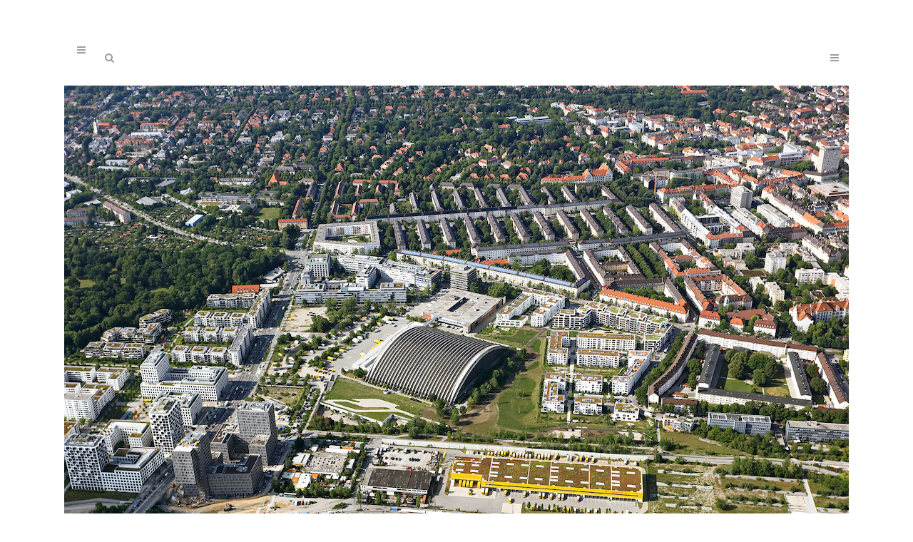

--- FILE ---
content_type: text/html; charset=UTF-8
request_url: https://www.mucbook.de/paketposthalle-ideenwettbewerb-geht-in-die-naechste-runde/
body_size: 26589
content:
<!DOCTYPE html>
<html lang="de">
<head>
	<meta charset="UTF-8" />
	
	<title>Paketposthalle: Ideenwettbewerb geht in die nächste Runde - MUCBOOK</title>

	
			
						<meta name="viewport" content="width=device-width,initial-scale=1,user-scalable=no">
			<link rel="profile" href="https://gmpg.org/xfn/11" />
	<link rel="pingback" href="https://www.mucbook.de/xmlrpc.php" />
	<link rel="shortcut icon" type="image/x-icon" href="https://www.mucbook.de/wp-content/uploads/2015/07/favicon-32x32.png">
	<link rel="apple-touch-icon" href="https://www.mucbook.de/wp-content/uploads/2015/07/favicon-32x32.png"/>
	<meta name='robots' content='index, follow, max-image-preview:large, max-snippet:-1, max-video-preview:-1' />

	<!-- This site is optimized with the Yoast SEO plugin v18.2 - https://yoast.com/wordpress/plugins/seo/ -->
	<link rel="canonical" href="https://www.mucbook.de/paketposthalle-ideenwettbewerb-geht-in-die-naechste-runde/" />
	<meta property="og:locale" content="de_DE" />
	<meta property="og:type" content="article" />
	<meta property="og:title" content="Paketposthalle: Ideenwettbewerb geht in die nächste Runde - MUCBOOK" />
	<meta property="og:url" content="https://www.mucbook.de/paketposthalle-ideenwettbewerb-geht-in-die-naechste-runde/" />
	<meta property="og:site_name" content="MUCBOOK" />
	<meta property="article:publisher" content="https://www.facebook.com/mucbook/" />
	<meta property="article:published_time" content="2023-07-12T14:06:14+00:00" />
	<meta property="article:modified_time" content="2023-07-14T10:16:34+00:00" />
	<meta property="og:image" content="https://www.mucbook.de/wp-content/uploads/2023/07/Paketposthalle_Start-der-Beteiligung_Luftbild_-Luftbildverlag-Hans-Bertram-GmbH.jpg" />
	<meta property="og:image:width" content="1100" />
	<meta property="og:image:height" content="733" />
	<meta property="og:image:type" content="image/jpeg" />
	<meta name="twitter:card" content="summary_large_image" />
	<meta name="twitter:creator" content="@mucbook" />
	<meta name="twitter:site" content="@mucbook" />
	<meta name="twitter:label1" content="Verfasst von" />
	<meta name="twitter:data1" content="Florian Kraus" />
	<meta name="twitter:label2" content="Geschätzte Lesezeit" />
	<meta name="twitter:data2" content="6 Minuten" />
	<script type="application/ld+json" class="yoast-schema-graph">{"@context":"https://schema.org","@graph":[{"@type":"Organization","@id":"https://www.mucbook.de/#organization","name":"Medienhaus München Eisenack UG","url":"https://www.mucbook.de/","sameAs":["https://www.facebook.com/mucbook/","https://www.instagram.com/mucbook/","https://twitter.com/mucbook"],"logo":{"@type":"ImageObject","@id":"https://www.mucbook.de/#logo","inLanguage":"de","url":"https://www.mucbook.de/wp-content/uploads/2015/07/logosolo.png","contentUrl":"https://www.mucbook.de/wp-content/uploads/2015/07/logosolo.png","width":400,"height":79,"caption":"Medienhaus München Eisenack UG"},"image":{"@id":"https://www.mucbook.de/#logo"}},{"@type":"WebSite","@id":"https://www.mucbook.de/#website","url":"https://www.mucbook.de/","name":"MUCBOOK","description":"Das Münchner Stadtmagazin","publisher":{"@id":"https://www.mucbook.de/#organization"},"potentialAction":[{"@type":"SearchAction","target":{"@type":"EntryPoint","urlTemplate":"https://www.mucbook.de/?s={search_term_string}"},"query-input":"required name=search_term_string"}],"inLanguage":"de"},{"@type":"ImageObject","@id":"https://www.mucbook.de/paketposthalle-ideenwettbewerb-geht-in-die-naechste-runde/#primaryimage","inLanguage":"de","url":"https://www.mucbook.de/wp-content/uploads/2023/07/Paketposthalle_Start-der-Beteiligung_Luftbild_-Luftbildverlag-Hans-Bertram-GmbH.jpg","contentUrl":"https://www.mucbook.de/wp-content/uploads/2023/07/Paketposthalle_Start-der-Beteiligung_Luftbild_-Luftbildverlag-Hans-Bertram-GmbH.jpg","width":1100,"height":733},{"@type":"WebPage","@id":"https://www.mucbook.de/paketposthalle-ideenwettbewerb-geht-in-die-naechste-runde/#webpage","url":"https://www.mucbook.de/paketposthalle-ideenwettbewerb-geht-in-die-naechste-runde/","name":"Paketposthalle: Ideenwettbewerb geht in die nächste Runde - MUCBOOK","isPartOf":{"@id":"https://www.mucbook.de/#website"},"primaryImageOfPage":{"@id":"https://www.mucbook.de/paketposthalle-ideenwettbewerb-geht-in-die-naechste-runde/#primaryimage"},"datePublished":"2023-07-12T14:06:14+00:00","dateModified":"2023-07-14T10:16:34+00:00","breadcrumb":{"@id":"https://www.mucbook.de/paketposthalle-ideenwettbewerb-geht-in-die-naechste-runde/#breadcrumb"},"inLanguage":"de","potentialAction":[{"@type":"ReadAction","target":["https://www.mucbook.de/paketposthalle-ideenwettbewerb-geht-in-die-naechste-runde/"]}]},{"@type":"BreadcrumbList","@id":"https://www.mucbook.de/paketposthalle-ideenwettbewerb-geht-in-die-naechste-runde/#breadcrumb","itemListElement":[{"@type":"ListItem","position":1,"name":"Startseite","item":"https://www.mucbook.de/"},{"@type":"ListItem","position":2,"name":"Paketposthalle: Ideenwettbewerb geht in die nächste Runde"}]},{"@type":"Article","@id":"https://www.mucbook.de/paketposthalle-ideenwettbewerb-geht-in-die-naechste-runde/#article","isPartOf":{"@id":"https://www.mucbook.de/paketposthalle-ideenwettbewerb-geht-in-die-naechste-runde/#webpage"},"author":{"@id":"https://www.mucbook.de/#/schema/person/0abb5eb8a6645a23624672f71cd21f57"},"headline":"Paketposthalle: Ideenwettbewerb geht in die nächste Runde","datePublished":"2023-07-12T14:06:14+00:00","dateModified":"2023-07-14T10:16:34+00:00","mainEntityOfPage":{"@id":"https://www.mucbook.de/paketposthalle-ideenwettbewerb-geht-in-die-naechste-runde/#webpage"},"wordCount":3563,"commentCount":0,"publisher":{"@id":"https://www.mucbook.de/#organization"},"image":{"@id":"https://www.mucbook.de/paketposthalle-ideenwettbewerb-geht-in-die-naechste-runde/#primaryimage"},"thumbnailUrl":"https://www.mucbook.de/wp-content/uploads/2023/07/Paketposthalle_Start-der-Beteiligung_Luftbild_-Luftbildverlag-Hans-Bertram-GmbH.jpg","keywords":["Paketposthalle"],"articleSection":["Aktuell","Münchenschau","Stadt"],"inLanguage":"de","potentialAction":[{"@type":"CommentAction","name":"Comment","target":["https://www.mucbook.de/paketposthalle-ideenwettbewerb-geht-in-die-naechste-runde/#respond"]}]},{"@type":"Person","@id":"https://www.mucbook.de/#/schema/person/0abb5eb8a6645a23624672f71cd21f57","name":"Florian Kraus","image":{"@type":"ImageObject","@id":"https://www.mucbook.de/#personlogo","inLanguage":"de","url":"https://secure.gravatar.com/avatar/2754f19ae8dc61164bfb2b32d6a1de87?s=96&d=blank&r=g","contentUrl":"https://secure.gravatar.com/avatar/2754f19ae8dc61164bfb2b32d6a1de87?s=96&d=blank&r=g","caption":"Florian Kraus"},"description":"Für MUCBOOK unterwegs in der Stadt. Meist, wenn es um Kultur oder Politik geht.","url":"https://www.mucbook.de/author/florian-kraus/"}]}</script>
	<!-- / Yoast SEO plugin. -->


<link rel='dns-prefetch' href='//www.mucbook.de' />
<link rel='dns-prefetch' href='//ws.sharethis.com' />
<link rel='dns-prefetch' href='//maxcdn.bootstrapcdn.com' />

<link rel="alternate" type="application/rss+xml" title="MUCBOOK &raquo; Feed" href="https://www.mucbook.de/feed/" />
<link rel="alternate" type="application/rss+xml" title="MUCBOOK &raquo; Kommentar-Feed" href="https://www.mucbook.de/comments/feed/" />
<link rel="alternate" type="text/calendar" title="MUCBOOK &raquo; iCal Feed" href="https://www.mucbook.de/events/?ical=1" />
<link rel="alternate" type="application/rss+xml" title="MUCBOOK &raquo; Paketposthalle: Ideenwettbewerb geht in die nächste Runde-Kommentar-Feed" href="https://www.mucbook.de/paketposthalle-ideenwettbewerb-geht-in-die-naechste-runde/feed/" />
<link id='omgf-preload-0' rel='preload' href='https://www.mucbook.de/wp-content/uploads/omgf/omgf-stylesheet-106-mod-0p33b/pt-serif-italic-latin-ext-400.woff2' as='font' type='font/woff2' crossorigin />
<link id='omgf-preload-1' rel='preload' href='https://www.mucbook.de/wp-content/uploads/omgf/omgf-stylesheet-106-mod-0p33b/pt-serif-italic-latin-400.woff2' as='font' type='font/woff2' crossorigin />
<link id='omgf-preload-2' rel='preload' href='https://www.mucbook.de/wp-content/uploads/omgf/omgf-stylesheet-106-mod-0p33b/raleway-normal-latin-ext.woff2' as='font' type='font/woff2' crossorigin />
<link id='omgf-preload-3' rel='preload' href='https://www.mucbook.de/wp-content/uploads/omgf/omgf-stylesheet-106-mod-0p33b/raleway-normal-latin.woff2' as='font' type='font/woff2' crossorigin />
<script type="text/javascript">
/* <![CDATA[ */
window._wpemojiSettings = {"baseUrl":"https:\/\/s.w.org\/images\/core\/emoji\/15.0.3\/72x72\/","ext":".png","svgUrl":"https:\/\/s.w.org\/images\/core\/emoji\/15.0.3\/svg\/","svgExt":".svg","source":{"concatemoji":"https:\/\/www.mucbook.de\/wp-includes\/js\/wp-emoji-release.min.js?ver=6.6.4"}};
/*! This file is auto-generated */
!function(i,n){var o,s,e;function c(e){try{var t={supportTests:e,timestamp:(new Date).valueOf()};sessionStorage.setItem(o,JSON.stringify(t))}catch(e){}}function p(e,t,n){e.clearRect(0,0,e.canvas.width,e.canvas.height),e.fillText(t,0,0);var t=new Uint32Array(e.getImageData(0,0,e.canvas.width,e.canvas.height).data),r=(e.clearRect(0,0,e.canvas.width,e.canvas.height),e.fillText(n,0,0),new Uint32Array(e.getImageData(0,0,e.canvas.width,e.canvas.height).data));return t.every(function(e,t){return e===r[t]})}function u(e,t,n){switch(t){case"flag":return n(e,"\ud83c\udff3\ufe0f\u200d\u26a7\ufe0f","\ud83c\udff3\ufe0f\u200b\u26a7\ufe0f")?!1:!n(e,"\ud83c\uddfa\ud83c\uddf3","\ud83c\uddfa\u200b\ud83c\uddf3")&&!n(e,"\ud83c\udff4\udb40\udc67\udb40\udc62\udb40\udc65\udb40\udc6e\udb40\udc67\udb40\udc7f","\ud83c\udff4\u200b\udb40\udc67\u200b\udb40\udc62\u200b\udb40\udc65\u200b\udb40\udc6e\u200b\udb40\udc67\u200b\udb40\udc7f");case"emoji":return!n(e,"\ud83d\udc26\u200d\u2b1b","\ud83d\udc26\u200b\u2b1b")}return!1}function f(e,t,n){var r="undefined"!=typeof WorkerGlobalScope&&self instanceof WorkerGlobalScope?new OffscreenCanvas(300,150):i.createElement("canvas"),a=r.getContext("2d",{willReadFrequently:!0}),o=(a.textBaseline="top",a.font="600 32px Arial",{});return e.forEach(function(e){o[e]=t(a,e,n)}),o}function t(e){var t=i.createElement("script");t.src=e,t.defer=!0,i.head.appendChild(t)}"undefined"!=typeof Promise&&(o="wpEmojiSettingsSupports",s=["flag","emoji"],n.supports={everything:!0,everythingExceptFlag:!0},e=new Promise(function(e){i.addEventListener("DOMContentLoaded",e,{once:!0})}),new Promise(function(t){var n=function(){try{var e=JSON.parse(sessionStorage.getItem(o));if("object"==typeof e&&"number"==typeof e.timestamp&&(new Date).valueOf()<e.timestamp+604800&&"object"==typeof e.supportTests)return e.supportTests}catch(e){}return null}();if(!n){if("undefined"!=typeof Worker&&"undefined"!=typeof OffscreenCanvas&&"undefined"!=typeof URL&&URL.createObjectURL&&"undefined"!=typeof Blob)try{var e="postMessage("+f.toString()+"("+[JSON.stringify(s),u.toString(),p.toString()].join(",")+"));",r=new Blob([e],{type:"text/javascript"}),a=new Worker(URL.createObjectURL(r),{name:"wpTestEmojiSupports"});return void(a.onmessage=function(e){c(n=e.data),a.terminate(),t(n)})}catch(e){}c(n=f(s,u,p))}t(n)}).then(function(e){for(var t in e)n.supports[t]=e[t],n.supports.everything=n.supports.everything&&n.supports[t],"flag"!==t&&(n.supports.everythingExceptFlag=n.supports.everythingExceptFlag&&n.supports[t]);n.supports.everythingExceptFlag=n.supports.everythingExceptFlag&&!n.supports.flag,n.DOMReady=!1,n.readyCallback=function(){n.DOMReady=!0}}).then(function(){return e}).then(function(){var e;n.supports.everything||(n.readyCallback(),(e=n.source||{}).concatemoji?t(e.concatemoji):e.wpemoji&&e.twemoji&&(t(e.twemoji),t(e.wpemoji)))}))}((window,document),window._wpemojiSettings);
/* ]]> */
</script>
<style id='wp-emoji-styles-inline-css' type='text/css'>

	img.wp-smiley, img.emoji {
		display: inline !important;
		border: none !important;
		box-shadow: none !important;
		height: 1em !important;
		width: 1em !important;
		margin: 0 0.07em !important;
		vertical-align: -0.1em !important;
		background: none !important;
		padding: 0 !important;
	}
</style>
<link rel='stylesheet' id='wp-block-library-css' href='https://www.mucbook.de/wp-includes/css/dist/block-library/style.min.css?ver=6.6.4' type='text/css' media='all' />
<link rel='stylesheet' id='embedpress_blocks-cgb-style-css-css' href='https://www.mucbook.de/wp-content/plugins/embedpress/Gutenberg/dist/blocks.style.build.css?ver=1728643436' type='text/css' media='all' />
<style id='classic-theme-styles-inline-css' type='text/css'>
/*! This file is auto-generated */
.wp-block-button__link{color:#fff;background-color:#32373c;border-radius:9999px;box-shadow:none;text-decoration:none;padding:calc(.667em + 2px) calc(1.333em + 2px);font-size:1.125em}.wp-block-file__button{background:#32373c;color:#fff;text-decoration:none}
</style>
<style id='global-styles-inline-css' type='text/css'>
:root{--wp--preset--aspect-ratio--square: 1;--wp--preset--aspect-ratio--4-3: 4/3;--wp--preset--aspect-ratio--3-4: 3/4;--wp--preset--aspect-ratio--3-2: 3/2;--wp--preset--aspect-ratio--2-3: 2/3;--wp--preset--aspect-ratio--16-9: 16/9;--wp--preset--aspect-ratio--9-16: 9/16;--wp--preset--color--black: #000000;--wp--preset--color--cyan-bluish-gray: #abb8c3;--wp--preset--color--white: #ffffff;--wp--preset--color--pale-pink: #f78da7;--wp--preset--color--vivid-red: #cf2e2e;--wp--preset--color--luminous-vivid-orange: #ff6900;--wp--preset--color--luminous-vivid-amber: #fcb900;--wp--preset--color--light-green-cyan: #7bdcb5;--wp--preset--color--vivid-green-cyan: #00d084;--wp--preset--color--pale-cyan-blue: #8ed1fc;--wp--preset--color--vivid-cyan-blue: #0693e3;--wp--preset--color--vivid-purple: #9b51e0;--wp--preset--gradient--vivid-cyan-blue-to-vivid-purple: linear-gradient(135deg,rgba(6,147,227,1) 0%,rgb(155,81,224) 100%);--wp--preset--gradient--light-green-cyan-to-vivid-green-cyan: linear-gradient(135deg,rgb(122,220,180) 0%,rgb(0,208,130) 100%);--wp--preset--gradient--luminous-vivid-amber-to-luminous-vivid-orange: linear-gradient(135deg,rgba(252,185,0,1) 0%,rgba(255,105,0,1) 100%);--wp--preset--gradient--luminous-vivid-orange-to-vivid-red: linear-gradient(135deg,rgba(255,105,0,1) 0%,rgb(207,46,46) 100%);--wp--preset--gradient--very-light-gray-to-cyan-bluish-gray: linear-gradient(135deg,rgb(238,238,238) 0%,rgb(169,184,195) 100%);--wp--preset--gradient--cool-to-warm-spectrum: linear-gradient(135deg,rgb(74,234,220) 0%,rgb(151,120,209) 20%,rgb(207,42,186) 40%,rgb(238,44,130) 60%,rgb(251,105,98) 80%,rgb(254,248,76) 100%);--wp--preset--gradient--blush-light-purple: linear-gradient(135deg,rgb(255,206,236) 0%,rgb(152,150,240) 100%);--wp--preset--gradient--blush-bordeaux: linear-gradient(135deg,rgb(254,205,165) 0%,rgb(254,45,45) 50%,rgb(107,0,62) 100%);--wp--preset--gradient--luminous-dusk: linear-gradient(135deg,rgb(255,203,112) 0%,rgb(199,81,192) 50%,rgb(65,88,208) 100%);--wp--preset--gradient--pale-ocean: linear-gradient(135deg,rgb(255,245,203) 0%,rgb(182,227,212) 50%,rgb(51,167,181) 100%);--wp--preset--gradient--electric-grass: linear-gradient(135deg,rgb(202,248,128) 0%,rgb(113,206,126) 100%);--wp--preset--gradient--midnight: linear-gradient(135deg,rgb(2,3,129) 0%,rgb(40,116,252) 100%);--wp--preset--font-size--small: 13px;--wp--preset--font-size--medium: 20px;--wp--preset--font-size--large: 36px;--wp--preset--font-size--x-large: 42px;--wp--preset--spacing--20: 0.44rem;--wp--preset--spacing--30: 0.67rem;--wp--preset--spacing--40: 1rem;--wp--preset--spacing--50: 1.5rem;--wp--preset--spacing--60: 2.25rem;--wp--preset--spacing--70: 3.38rem;--wp--preset--spacing--80: 5.06rem;--wp--preset--shadow--natural: 6px 6px 9px rgba(0, 0, 0, 0.2);--wp--preset--shadow--deep: 12px 12px 50px rgba(0, 0, 0, 0.4);--wp--preset--shadow--sharp: 6px 6px 0px rgba(0, 0, 0, 0.2);--wp--preset--shadow--outlined: 6px 6px 0px -3px rgba(255, 255, 255, 1), 6px 6px rgba(0, 0, 0, 1);--wp--preset--shadow--crisp: 6px 6px 0px rgba(0, 0, 0, 1);}:where(.is-layout-flex){gap: 0.5em;}:where(.is-layout-grid){gap: 0.5em;}body .is-layout-flex{display: flex;}.is-layout-flex{flex-wrap: wrap;align-items: center;}.is-layout-flex > :is(*, div){margin: 0;}body .is-layout-grid{display: grid;}.is-layout-grid > :is(*, div){margin: 0;}:where(.wp-block-columns.is-layout-flex){gap: 2em;}:where(.wp-block-columns.is-layout-grid){gap: 2em;}:where(.wp-block-post-template.is-layout-flex){gap: 1.25em;}:where(.wp-block-post-template.is-layout-grid){gap: 1.25em;}.has-black-color{color: var(--wp--preset--color--black) !important;}.has-cyan-bluish-gray-color{color: var(--wp--preset--color--cyan-bluish-gray) !important;}.has-white-color{color: var(--wp--preset--color--white) !important;}.has-pale-pink-color{color: var(--wp--preset--color--pale-pink) !important;}.has-vivid-red-color{color: var(--wp--preset--color--vivid-red) !important;}.has-luminous-vivid-orange-color{color: var(--wp--preset--color--luminous-vivid-orange) !important;}.has-luminous-vivid-amber-color{color: var(--wp--preset--color--luminous-vivid-amber) !important;}.has-light-green-cyan-color{color: var(--wp--preset--color--light-green-cyan) !important;}.has-vivid-green-cyan-color{color: var(--wp--preset--color--vivid-green-cyan) !important;}.has-pale-cyan-blue-color{color: var(--wp--preset--color--pale-cyan-blue) !important;}.has-vivid-cyan-blue-color{color: var(--wp--preset--color--vivid-cyan-blue) !important;}.has-vivid-purple-color{color: var(--wp--preset--color--vivid-purple) !important;}.has-black-background-color{background-color: var(--wp--preset--color--black) !important;}.has-cyan-bluish-gray-background-color{background-color: var(--wp--preset--color--cyan-bluish-gray) !important;}.has-white-background-color{background-color: var(--wp--preset--color--white) !important;}.has-pale-pink-background-color{background-color: var(--wp--preset--color--pale-pink) !important;}.has-vivid-red-background-color{background-color: var(--wp--preset--color--vivid-red) !important;}.has-luminous-vivid-orange-background-color{background-color: var(--wp--preset--color--luminous-vivid-orange) !important;}.has-luminous-vivid-amber-background-color{background-color: var(--wp--preset--color--luminous-vivid-amber) !important;}.has-light-green-cyan-background-color{background-color: var(--wp--preset--color--light-green-cyan) !important;}.has-vivid-green-cyan-background-color{background-color: var(--wp--preset--color--vivid-green-cyan) !important;}.has-pale-cyan-blue-background-color{background-color: var(--wp--preset--color--pale-cyan-blue) !important;}.has-vivid-cyan-blue-background-color{background-color: var(--wp--preset--color--vivid-cyan-blue) !important;}.has-vivid-purple-background-color{background-color: var(--wp--preset--color--vivid-purple) !important;}.has-black-border-color{border-color: var(--wp--preset--color--black) !important;}.has-cyan-bluish-gray-border-color{border-color: var(--wp--preset--color--cyan-bluish-gray) !important;}.has-white-border-color{border-color: var(--wp--preset--color--white) !important;}.has-pale-pink-border-color{border-color: var(--wp--preset--color--pale-pink) !important;}.has-vivid-red-border-color{border-color: var(--wp--preset--color--vivid-red) !important;}.has-luminous-vivid-orange-border-color{border-color: var(--wp--preset--color--luminous-vivid-orange) !important;}.has-luminous-vivid-amber-border-color{border-color: var(--wp--preset--color--luminous-vivid-amber) !important;}.has-light-green-cyan-border-color{border-color: var(--wp--preset--color--light-green-cyan) !important;}.has-vivid-green-cyan-border-color{border-color: var(--wp--preset--color--vivid-green-cyan) !important;}.has-pale-cyan-blue-border-color{border-color: var(--wp--preset--color--pale-cyan-blue) !important;}.has-vivid-cyan-blue-border-color{border-color: var(--wp--preset--color--vivid-cyan-blue) !important;}.has-vivid-purple-border-color{border-color: var(--wp--preset--color--vivid-purple) !important;}.has-vivid-cyan-blue-to-vivid-purple-gradient-background{background: var(--wp--preset--gradient--vivid-cyan-blue-to-vivid-purple) !important;}.has-light-green-cyan-to-vivid-green-cyan-gradient-background{background: var(--wp--preset--gradient--light-green-cyan-to-vivid-green-cyan) !important;}.has-luminous-vivid-amber-to-luminous-vivid-orange-gradient-background{background: var(--wp--preset--gradient--luminous-vivid-amber-to-luminous-vivid-orange) !important;}.has-luminous-vivid-orange-to-vivid-red-gradient-background{background: var(--wp--preset--gradient--luminous-vivid-orange-to-vivid-red) !important;}.has-very-light-gray-to-cyan-bluish-gray-gradient-background{background: var(--wp--preset--gradient--very-light-gray-to-cyan-bluish-gray) !important;}.has-cool-to-warm-spectrum-gradient-background{background: var(--wp--preset--gradient--cool-to-warm-spectrum) !important;}.has-blush-light-purple-gradient-background{background: var(--wp--preset--gradient--blush-light-purple) !important;}.has-blush-bordeaux-gradient-background{background: var(--wp--preset--gradient--blush-bordeaux) !important;}.has-luminous-dusk-gradient-background{background: var(--wp--preset--gradient--luminous-dusk) !important;}.has-pale-ocean-gradient-background{background: var(--wp--preset--gradient--pale-ocean) !important;}.has-electric-grass-gradient-background{background: var(--wp--preset--gradient--electric-grass) !important;}.has-midnight-gradient-background{background: var(--wp--preset--gradient--midnight) !important;}.has-small-font-size{font-size: var(--wp--preset--font-size--small) !important;}.has-medium-font-size{font-size: var(--wp--preset--font-size--medium) !important;}.has-large-font-size{font-size: var(--wp--preset--font-size--large) !important;}.has-x-large-font-size{font-size: var(--wp--preset--font-size--x-large) !important;}
:where(.wp-block-post-template.is-layout-flex){gap: 1.25em;}:where(.wp-block-post-template.is-layout-grid){gap: 1.25em;}
:where(.wp-block-columns.is-layout-flex){gap: 2em;}:where(.wp-block-columns.is-layout-grid){gap: 2em;}
:root :where(.wp-block-pullquote){font-size: 1.5em;line-height: 1.6;}
</style>
<link rel='stylesheet' id='dashicons-css' href='https://www.mucbook.de/wp-includes/css/dashicons.min.css?ver=6.6.4' type='text/css' media='all' />
<link rel='stylesheet' id='contact-form-7-css' href='https://www.mucbook.de/wp-content/plugins/contact-form-7/includes/css/styles.css?ver=5.5.6' type='text/css' media='all' />
<link rel='stylesheet' id='embedpress-css' href='https://www.mucbook.de/wp-content/plugins/embedpress/assets/css/embedpress.css?ver=6.6.4' type='text/css' media='all' />
<link rel='stylesheet' id='simple-share-buttons-adder-font-awesome-css' href='//maxcdn.bootstrapcdn.com/font-awesome/4.3.0/css/font-awesome.min.css?ver=8.2.4' type='text/css' media='all' />
<link rel='stylesheet' id='ssbp_styles-css' href='https://www.mucbook.de/wp-content/plugins/simple-share-buttons-plus/ssbp.min.css?ver=6.6.4' type='text/css' media='all' />
<link rel='stylesheet' id='ssbpFont-css' href='https://www.mucbook.de/wp-content/uploads/omgf/ssbpfont/ssbpfont.css?ver=1666170606' type='text/css' media='all' />
<link rel='stylesheet' id='theme-my-login-css' href='https://www.mucbook.de/wp-content/plugins/theme-my-login/assets/styles/theme-my-login.min.css?ver=7.1.4' type='text/css' media='all' />
<link rel='stylesheet' id='widgets-on-pages-css' href='https://www.mucbook.de/wp-content/plugins/widgets-on-pages/public/css/widgets-on-pages-public.css?ver=1.4.0' type='text/css' media='all' />
<link rel='stylesheet' id='3a91c3732-css' href='https://www.mucbook.de/wp-content/uploads/essential-addons-elementor/734e5f942.min.css?ver=1768787621' type='text/css' media='all' />
<link rel='stylesheet' id='exad-slick-css' href='https://www.mucbook.de/wp-content/plugins/exclusive-addons-for-elementor/assets/vendor/css/slick.min.css?ver=6.6.4' type='text/css' media='all' />
<link rel='stylesheet' id='exad-slick-theme-css' href='https://www.mucbook.de/wp-content/plugins/exclusive-addons-for-elementor/assets/vendor/css/slick-theme.min.css?ver=6.6.4' type='text/css' media='all' />
<link rel='stylesheet' id='exad-main-style-css' href='https://www.mucbook.de/wp-content/plugins/exclusive-addons-for-elementor/assets/css/exad-styles.min.css?ver=6.6.4' type='text/css' media='all' />
<link rel='stylesheet' id='wordpress-popular-posts-css-css' href='https://www.mucbook.de/wp-content/plugins/wordpress-popular-posts/assets/css/wpp.css?ver=5.5.1' type='text/css' media='all' />
<link rel='stylesheet' id='default_style-css' href='https://www.mucbook.de/wp-content/themes/bridge/style.css?ver=6.6.4' type='text/css' media='all' />
<link rel='stylesheet' id='qode_font_awesome-css' href='https://www.mucbook.de/wp-content/themes/bridge/css/font-awesome/css/font-awesome.min.css?ver=6.6.4' type='text/css' media='all' />
<link rel='stylesheet' id='qode_font_elegant-css' href='https://www.mucbook.de/wp-content/themes/bridge/css/elegant-icons/style.min.css?ver=6.6.4' type='text/css' media='all' />
<link rel='stylesheet' id='qode_linea_icons-css' href='https://www.mucbook.de/wp-content/themes/bridge/css/linea-icons/style.css?ver=6.6.4' type='text/css' media='all' />
<link rel='stylesheet' id='stylesheet-css' href='https://www.mucbook.de/wp-content/themes/bridge/css/stylesheet.min.css?ver=6.6.4' type='text/css' media='all' />
<link rel='stylesheet' id='qode_print-css' href='https://www.mucbook.de/wp-content/themes/bridge/css/print.css?ver=6.6.4' type='text/css' media='all' />
<link rel='stylesheet' id='mac_stylesheet-css' href='https://www.mucbook.de/wp-content/themes/bridge/css/mac_stylesheet.css?ver=6.6.4' type='text/css' media='all' />
<link rel='stylesheet' id='webkit-css' href='https://www.mucbook.de/wp-content/themes/bridge/css/webkit_stylesheet.css?ver=6.6.4' type='text/css' media='all' />
<link rel='stylesheet' id='style_dynamic-css' href='https://www.mucbook.de/wp-content/themes/bridge/css/style_dynamic.css?ver=1728631692' type='text/css' media='all' />
<link rel='stylesheet' id='responsive-css' href='https://www.mucbook.de/wp-content/themes/bridge/css/responsive.min.css?ver=6.6.4' type='text/css' media='all' />
<link rel='stylesheet' id='style_dynamic_responsive-css' href='https://www.mucbook.de/wp-content/themes/bridge/css/style_dynamic_responsive.css?ver=1728631692' type='text/css' media='all' />
<link rel='stylesheet' id='js_composer_front-css' href='https://www.mucbook.de/wp-content/plugins/js_composer/assets/css/js_composer.min.css?ver=6.0.3' type='text/css' media='all' />
<link rel='stylesheet' id='custom_css-css' href='https://www.mucbook.de/wp-content/themes/bridge/css/custom_css.css?ver=1728631684' type='text/css' media='all' />
<!--[if lt IE 9]>
<link rel='stylesheet' id='vc_lte_ie9-css' href='https://www.mucbook.de/wp-content/plugins/js_composer/assets/css/vc_lte_ie9.min.css?ver=6.0.3' type='text/css' media='screen' />
<![endif]-->
<link rel='stylesheet' id='childstyle-css' href='https://www.mucbook.de/wp-content/themes/bridge-child/style.css?ver=6.6.4' type='text/css' media='all' />
<link rel='stylesheet' id='sabai-css' href='https://www.mucbook.de/wp-content/plugins/sabai/assets/css/main.min.css?ver=1.4.11' type='text/css' media='all' />
<link rel='stylesheet' id='sabai-font-awesome-css' href='https://www.mucbook.de/wp-content/plugins/sabai/assets/css/font-awesome.min.css?ver=1.4.11' type='text/css' media='all' />
<link rel='stylesheet' id='sabai-directory-css' href='https://www.mucbook.de/wp-content/plugins/sabai-directory/assets/css/main.min.css?ver=1.4.11' type='text/css' media='all' />
<link rel='stylesheet' id='sabai-googlemaps-css' href='https://www.mucbook.de/wp-content/plugins/sabai-googlemaps/assets/css/main.min.css?ver=1.4.11' type='text/css' media='all' />
<script type="text/javascript" src="https://www.mucbook.de/wp-includes/js/jquery/jquery.min.js?ver=3.7.1" id="jquery-core-js"></script>
<script type="text/javascript" src="https://www.mucbook.de/wp-includes/js/jquery/jquery-migrate.min.js?ver=3.4.1" id="jquery-migrate-js"></script>
<script type="text/javascript" src="https://www.mucbook.de/wp-content/plugins/embedpress/assets/js/pdfobject.min.js?ver=3.3.5" id="embedpress-pdfobject-js"></script>
<script id='st_insights_js'type="text/javascript" src="https://ws.sharethis.com/button/st_insights.js?publisher=4d48b7c5-0ae3-43d4-bfbe-3ff8c17a8ae6&amp;product=simple-share-pro" id="ssbp-sharethis-js"></script>
<script type="text/javascript" src="https://www.mucbook.de/wp-content/plugins/svg-support/js/min/svgs-inline-min.js?ver=1.0.0" id="bodhi_svg_inline-js"></script>
<script type="text/javascript" id="bodhi_svg_inline-js-after">
/* <![CDATA[ */
cssTarget="img.style-svg";ForceInlineSVGActive="false";
/* ]]> */
</script>
<script type="application/json" id="wpp-json">
/* <![CDATA[ */
{"sampling_active":0,"sampling_rate":100,"ajax_url":"https:\/\/www.mucbook.de\/wp-json\/wordpress-popular-posts\/v1\/popular-posts","api_url":"https:\/\/www.mucbook.de\/wp-json\/wordpress-popular-posts","ID":224003,"token":"b705534af8","lang":0,"debug":0}
/* ]]> */
</script>
<script type="text/javascript" src="https://www.mucbook.de/wp-content/plugins/wordpress-popular-posts/assets/js/wpp.min.js?ver=5.5.1" id="wpp-js-js"></script>
<link rel="https://api.w.org/" href="https://www.mucbook.de/wp-json/" /><link rel="alternate" title="JSON" type="application/json" href="https://www.mucbook.de/wp-json/wp/v2/posts/224003" /><link rel="EditURI" type="application/rsd+xml" title="RSD" href="https://www.mucbook.de/xmlrpc.php?rsd" />
<meta name="generator" content="WordPress 6.6.4" />
<link rel='shortlink' href='https://www.mucbook.de/?p=224003' />
<!-- Facebook Pixel Code -->
<script>
!function(f,b,e,v,n,t,s){if(f.fbq)return;n=f.fbq=function(){n.callMethod?
n.callMethod.apply(n,arguments):n.queue.push(arguments)};if(!f._fbq)f._fbq=n;
n.push=n;n.loaded=!0;n.version='2.0';n.queue=[];t=b.createElement(e);t.async=!0;
t.src=v;s=b.getElementsByTagName(e)[0];s.parentNode.insertBefore(t,s)}(window,
document,'script','https://connect.facebook.net/en_US/fbevents.js');
fbq('init', '1160671824054869'); // Insert your pixel ID here.
fbq('track', 'PageView');
</script>
<noscript><img height="1" width="1" style="display:none"
src="https://www.facebook.com/tr?id=1160671824054869&ev=PageView&noscript=1"
/></noscript>
<!-- DO NOT MODIFY -->
<!-- End Facebook Pixel Code -->

<!-- Google tag (gtag.js) -->
<script async src="https://www.googletagmanager.com/gtag/js?id=G-SS5F2ZR0BD"></script>
<script>
  window.dataLayer = window.dataLayer || [];
  function gtag(){dataLayer.push(arguments);}
  gtag('js', new Date());

  gtag('config', 'G-SS5F2ZR0BD');
</script>
<!-- StarBox - the Author Box for Humans 3.4.4, visit: http://wordpress.org/plugins/starbox/ -->
<!-- /StarBox - the Author Box for Humans -->

<link rel='stylesheet' id='ABHfrontend.min.css-css' href='https://www.mucbook.de/wp-content/plugins/starbox/themes/minimal/css/frontend.min.css?ver=3.4.4' type='text/css' media='all' />
<link rel='stylesheet' id='ABHhidedefault.min.css-css' href='https://www.mucbook.de/wp-content/plugins/starbox/themes/admin/css/hidedefault.min.css?ver=3.4.4' type='text/css' media='all' />
<meta name="tec-api-version" content="v1"><meta name="tec-api-origin" content="https://www.mucbook.de"><link rel="alternate" href="https://www.mucbook.de/wp-json/tribe/events/v1/" />            <style id="wpp-loading-animation-styles">@-webkit-keyframes bgslide{from{background-position-x:0}to{background-position-x:-200%}}@keyframes bgslide{from{background-position-x:0}to{background-position-x:-200%}}.wpp-widget-placeholder,.wpp-widget-block-placeholder{margin:0 auto;width:60px;height:3px;background:#dd3737;background:linear-gradient(90deg,#dd3737 0%,#571313 10%,#dd3737 100%);background-size:200% auto;border-radius:3px;-webkit-animation:bgslide 1s infinite linear;animation:bgslide 1s infinite linear}</style>
            <meta name="generator" content="Powered by WPBakery Page Builder - drag and drop page builder for WordPress."/>
<link rel="icon" href="https://www.mucbook.de/wp-content/uploads/2020/08/cropped-mucbook_icon-32x32.png" sizes="32x32" />
<link rel="icon" href="https://www.mucbook.de/wp-content/uploads/2020/08/cropped-mucbook_icon-192x192.png" sizes="192x192" />
<link rel="apple-touch-icon" href="https://www.mucbook.de/wp-content/uploads/2020/08/cropped-mucbook_icon-180x180.png" />
<meta name="msapplication-TileImage" content="https://www.mucbook.de/wp-content/uploads/2020/08/cropped-mucbook_icon-270x270.png" />

<!-- BEGIN Typekit Fonts for WordPress -->
<link rel="stylesheet" href="https://use.typekit.net/jjo7tis.css">
<style type="text/css">
h1.spzbgm {font-family: mongoose, sans-serif;}
</style>

<!-- END Typekit Fonts for WordPress -->

		<style type="text/css" id="wp-custom-css">
			a {
	color: #33cccc;
}
p a {
	color: #33cccc!important;
}
.review_pending {
	background: repeating-linear-gradient(
  45deg,
  #ff8484,
  #ff8484 10px,
  #ff9999 10px,
  #ff9999 20px
);
}
/*moritz11/09/18*/
div#cookie-notice {
    background-color: #46BAC2 !important;
    color: #ffffff !important;
}
.cn-button.bootstrap {
    background-color: #ffffff !important;
    background-image: none;
    border: none !important;
    text-shadow: none !important;
    border-radius: 2px !important;
	color: #46BAC2 !important;
	font-weight: 800 !important;
}
/**/ 
.poplogo {
    margin-top: 0px;
}
div#popup {
    background: white;
    margin: 20px 50px 0px 50px;
    padding: 40px;
}

.spu-box p {
    margin: 0 !important;
}
.spu-box h3 {
    margin-bottom: 5px;
    margin-top: 5px;
}
.spu-box h1 {
    margin-bottom: 5px;
    margin-top: 5px;
}
h3, h6 {
    font-family: raleway;
}
.main_menu {
    font-family: raleway;
}
/*dropdownV1
.drop_down .second .inner ul, .drop_down .second .inner ul li ul, .shopping_cart_dropdown, li.narrow .second .inner ul, .header_top .right #lang_sel ul ul, .drop_down .wide .second ul li.show_widget_area_in_popup .widget, .drop_down .wide.wide_background .second {
    background-color: #ffffff;
    background-color: rgba(255,255,255,1);
    box-shadow: 2px 5px 10px #888888;
}
*/
/*dropdownV2*/
@media (min-width: 1000px) {
.drop_down .second .inner ul, .drop_down .second .inner ul li ul, .shopping_cart_dropdown, li.narrow .second .inner ul, .header_top .right #lang_sel ul ul, .drop_down .wide .second ul li.show_widget_area_in_popup .widget, .drop_down .wide.wide_background .second {
    border: 5px solid #46BAC2;
    border-right: 0px;
    border-top: 0px;
    border-left: 0px;
    /*margin-top: -40px;
    padding-top: 40px;*/
	    background-color:#ffffff;
    /* z-index: -100; */
	    box-shadow: 2px 5px 10px #666666

	}}
@media (max-width: 1000px) {
nav.mobile_menu ul li a, nav.mobile_menu ul li h3 {
    padding: 1px 0;
}
	/*menu links*/
nav.mobile_menu ul li a, nav.mobile_menu ul li h3 {
    padding: 1px 0;
    font-weight: 800;
    color: #333333;
    text-transform: uppercase;
}
}
/*menu rechts*/
.side_menu a {
    color: #fff;
	font-weight: 800;
	font-size: 14px;
    text-transform: uppercase;
}
.textwidget hr {
    border: none;
}
i.qode_icon_font_awesome.fa.fa-facebook {
    color: #ffffff !important;
	font-size: 20px;
}
i.qode_icon_font_awesome.fa.fa-twitter {
    color: #ffffff !important;
		font-size: 20px;
}
i.qode_icon_font_awesome.fa.fa-instagram {
    color: #ffffff !important;
		font-size: 20px;
}
.side_menu .widget {
	margin-bottom: 20px;
		margin-left: 0px
}
ul#menu-seiten_menue {
    margin-left: 0px !important;
}

/*SuFu*/
.qode_search_form, .qode_search_form input, .qode_search_form input:focus {
    background-color: #46BAC2;
}
input, textarea {
    border: 3px solid #fff !important;
    border-top: 0px !important;
    border-left: 0px !important;
    border-right: 0px !important;
}
.qode_search_form .container input {
    width: calc(100% - 70px);
	margin-left: 20px;
}
.qode_search_form input, .qode_search_form input:focus {
    color: #ffffff;
}
/*
.qode_search_form .container input {
    width: 90%;
    padding: 20px 0 0 10px;
}

.qode_search_form {
    background: #ff00ff !important;
    color: #00ff00 !important;
    margin: 0;
    overflow: hidden;
    width: 100%;
    height: 300px !important;
    position: absolute;
    /* left: 0;
    z-index: 190;
}*/

.qode_search_form .qode_icon_in_search {
	color: #ffffff;
	font-size:20px
}
.header_inner_right.left_side .side_menu_button a:last-child {
    padding: 0;
    margin-top: -8px;
}
/*0 Kommentare weg*/
a.post_comments {
    display: none;
}
/*Footer*/
.footer_bottom .textwidget hr {
    border-color: #000 !important;
}
	#tribe-events-content .tribe-events-calendar td, #tribe-events-content table.tribe-events-calendar {
    border: 1px solid #ffffff !important;
}
.tribe-events-calendar th {
    background-color: #46BAC2;
	color: #ffffff;
}

/*hitparade*/
@media (max-width: 1000px) {
.latest_post_holder.boxes.three_columns>ol>li, .latest_post_holder.dividers.three_columns>ol>li {
    width: 40%;
}
}
@media (max-width: 480px) {
.latest_post_holder.boxes.three_columns>ol>li, .latest_post_holder.dividers.three_columns>ol>li {
    width: 100%;
	}}
/**/
/*Events*/
.tribe-events-has-events {
    text-align: left;
}
.events-archive.events-gridview #tribe-events-content table .type-tribe_events {
    border-bottom: 1px solid #e7e7e7;
    margin: 0 -6px 0 0;
    padding: 6px 0px 6px 5px;
}
/*Hover*/
div .tribe-events-tooltip {
    background-color: #46BAC2 !important;
}
/**/
/*nichts verpassen eingabefeld*/
.cr_ipe_item input {
    background: none repeat scroll 0 0 #333333;
	border: 1px solid #000 !important;
border-radius:3px}
div#tmbc {
    border: 10px solid #33cccc;
}
/*Zeilenlaenge kuerzen nurDesktop*/
@media only screen and (min-width: 900px) {
  div.post_text {
    max-width: 70%;
		margin-left: 15%;
}
}
/*Bloggermarket
div.spzlink {
    margin-top: 0px !important;
    margin-bottom: -50px !important;
}*/

/*Designer shop*/
div.dsgshop {
    border-bottom: 10px solid #333333;
    padding-top: 50px;
    padding-bottom: 50px;
}
/*BGM*/
h1.spzbgm{
	font-family: mongoose, sans-serif;
  text-transform: uppercase;
  font-size: 9.5em;
	color: #33cccc;
	line-height:0.75em;
	font-weight: 200;
}
@media only screen and (max-width: 650px) {
h1.spzbgm{
    font-size: 6.5em;
}
}
@media only screen and (max-width: 400px) {
h1.spzbgm{
    font-size: 4.5em;
}
}
p.spzbgm {
    font-family: mongoose;
    color: #ffffff;
    font-size: 30px;
}
h2.spzbgm {
    font-family: mongoose;
    color: #333333;
    font-size: 45px;
	font-style: normal !important;
	text-transform: uppercase;
	line-height:42px
}
h3.spzbgm1, h3.spzbgm2 {
	font-size: 34px !important;
	line-height: 36px;
		color: #33cccc;
}
h3.spzbgm2 {
	color: #000000;
	font-size: 22px !important;
	line-height: 25px !important;
	margin-top: -10px
}
div.collapseomatic_content {
	margin-left: 0px;
}
.collapseomatic {
    padding: 0px;
    cursor: pointer;
    background: none;
	text-transform: uppercase;
	font-size: 14px !important;
	letter-spacing:2px;
}
/*CRN*/
h1.spzcrn{
	font-family: mongoose, sans-serif;
  text-transform: uppercase;
  font-size: 10em;
	color: #EB007D;
	line-height:0.75em;
	font-weight: 200;
}
@media only screen and (max-width: 650px) {
h1.spzcrn{
    font-size: 7em;
}
}
@media only screen and (max-width: 400px) {
h1.spzcrn{
    font-size: 5.5em;
}
}
p.spzcrn {
    font-family: mongoose;
    color: #ffffff;
    font-size: 30px;
}
h2.spzcrn {
    font-family: mongoose;
    color: #EB007D;
    font-size: 45px;
	font-style: normal !important;
	text-transform: uppercase;
	line-height:42px
}
h3.spzcrn1, h3.spzcrn2 {
	font-size: 34px !important;
	line-height: 36px;
		color: #EB007D;
}
h3.spzcrn2 {
	color: #000000;
	font-size: 22px !important;
	line-height: 25px !important;
	margin-top: -10px
}
div.collapseomatic_content {
	margin-left: 0px;
}
.collapseomatic {
    padding: 0px;
    cursor: pointer;
    background: none;
	text-transform: uppercase;
	font-size: 14px !important;
	letter-spacing:2px;
}
a#bgmBut2 {
	width:60em;
	margin-left:-200px !important
}
@media only screen and (max-width: 1000px){
a#bgmBut2 {
	width:60em;
	margin-left:-400px !important
	}}
/*EVENTS*/
#tribe-events-content table.tribe-events-calendar .type-tribe_events.tribe-event-featured {
    background: #33cccc;
    border-radius: 1px;
}
.tribe-events-notices {
    background: none;
    border: none;
    margin-bottom: 60px !important;
    border-bottom: 2px solid #33cccc;
    border-radius: 0px;
    color: #33cccc;
}
/*Shop Button*/
a.shop-button {
	  background-color: #33cccc;
    border-color: #33cccc;
    color: #ffffff;
    cursor: pointer;
    padding: .6180469716em 1.41575em;
    text-decoration: none;
    font-weight: 600;
    text-shadow: none;
    display: inline-block;
		font-family: "Source Sans Pro",HelveticaNeue-Light,"Helvetica Neue Light","Helvetica Neue",Helvetica,Arial,"Lucida Grande",sans-serif;
    font-size: 16px;
}
a.shop-button:hover,
a.shop-button:focus {
	background-color: #1ab3b3;
	color: #fff !important;
}
a.pbtn {
    background: #ffffff !important;
    color: #333333 !important;
}
div#popup2 {
    text-align: center;
    padding-top: 80px;
	padding-bottom: 50px !important;
	margin-top:-15px !important;
	margin-bottom:-0px !important;
    /* background: -webkit-linear-gradient(45deg, #fff132 0%,#6bd0f4 73%); */
    background: linear-gradient(#fff132 0%,#6bd0f4 73%);
    text-transform: uppercase;
}
h1.spzbgm4{
	font-family: mongoose, sans-serif;
  text-transform: uppercase;
  font-size: 6em;
	color: #ffffff;
	line-height:0.75em;
	font-weight: 200;
}
@media only screen and (max-width: 650px) {
h1.spzbgm4{
    font-size: 5em;
}
}
@media only screen and (max-width: 400px) {
h1.spzbgm4{
    font-size: 4em;
}
}
h1.spzbgm3 {
	color: #fff123 !important;
}
a#bgmBut { 
	width:60em;
	margin-left:500px !important
	}
@media (max-width: 750px){
a#bgmBut { 
	width:60em;
	margin-left:300px !important
	}
}
@media (max-width: 650px){
a#bgmBut { 
	width:60em;
	margin-left:100px !important
	}
}
@media (max-width: 330px){
a#bgmBut { 
	width:60em;
	margin-left:0px !important
	}
}
/*MEDIADATEN*/
.wpb_single_image.wpb_content_element.vc_align_left.mediaicon {
    width: 200px;
}
@media (min-width: 1024px){
.container_inner.clearfix {
    width: 90%;
}
	.wpb_text_column.wpb_content_element.agbs {
	    column-gap: 20px;
	    column-count: 3;
	}
}
.wpb_text_column.wpb_content_element.agbs {
    font-size: 9px;
    line-height: 13px;
}
.wpb_content_element.wpb_single_image img {
    margin-top: 22%;
}
@media (min-width: 1200px){
	.wpb_content_element.wpb_single_image img {
    margin-top: 8%;
		margin-bottom: 8%;
}
}
.cr_body {
    background-color: #43B9C3 !important;
	max-width: 800px;
}
/*umfrage*/
.wp-polls .Buttons {
    border: 1px solid #c8c8c8;
    background-color: #46BAC2;
    padding: 10px 20px;
		color: #ffffff;
    font-family: montserrat;
    font-weight: 600;
    font-size: 14px;
		margin-top: 30px;
    margin-bottom: -10px;
}
.wp-polls ul li, .wp-polls-ul li, .wp-polls-ans ul li {
    /* text-align: left; */
    background-image: none;
    display: block;
    text-align: center;
    margin-bottom: 5px;
}
.cr_body {
	background-color: #ffffff !important;
    border: none;
    margin-top: 50px !important;
	max-width: 100%;
  display: flex;
    align-items: center;
    justify-content: center;
}

input#text4705400 {
    border: 3px solid #33cccc !important;
    background-color: #ffffff;
	width: 500px !important
}
/*
button.cr_button {
    background-color: #33cccc;
    border-radius: 3px;
    border: none;
    padding: 10px 20px;
    margin-top: 20px;
}
*/
.wpb_text_column.wpb_content_element.hcenter {
    text-align: center;
}
/* Clubhaus Page */
/*
 INTRO IMAGE
 */
.intro-image {
	position: relative;
	height: 747px;
	margin-right: -95px;
}

.intro-image h3 {
	color: #303030;
	text-transform: uppercase;
	opacity: 1;
	padding: 20px;
	background-color: white;
	top: 35%;
	position: absolute;
	left: -250px;
}
.intro-image a.shop-button {
	position: absolute;
	margin-top: 10px;
	line-height: 26px;
}
.intro-image.clubhaus {
	margin-left: 415px;
	background: url('/wp-content/uploads/2018/01/SA75858.png') no-repeat right -78px;
}

body.page-id-153452 p {
	font-family: raleway,sans-serif;
}
.wp-block-columns.half-length .wp-block-column:last-child {
	width: 50%;
}
.wp-block-columns.half-length {
	margin-left: -95px;
}
p.font-pt,
body.page-id-153452 p.font-pt {
	font-family: 'pt serif',sans-serif;
}
.clubhaus-2-3rd {
	width:490px;
}
.pricing-bg {
	position: relative;
	background: url("/wp-content/uploads/2018/01/price_bg.png") no-repeat;
	width: 615px;
	height: 187px;
	text-align:center;
	display:inline-block;
}
.pricing-bg h1 {
 margin: 0;
  position: absolute;
  top: 50%;
  left: 50%;
  -ms-transform: translate(-50%, -50%);
  transform: translate(-50%, -50%);
}
.box-yellow {
	background: #FFDC5F 0% 0% no-repeat padding-box;
	border-radius: 9px;
	padding: 50px 45px 45px 50px;
	width: 293px;
	text-align: center;
}
hr.black-line {
	border: 1px solid black;
	margin-bottom: 40px;
}
.box-yellow h3 {
	margin-top: 40px;
	margin-bottom: 40px;
}
.box-yellow.left {
	float: right;
	margin-top: 200px;
}
.box-yellow ul {
	list-style: url('/wp-content/uploads/2018/01/check-circle.png');
}
.box-yellow ul li {
	text-align: left;
	color: #303030;
	margin-bottom: 15px;
}
.box-yellow .chevrons {
	margin-top: 40px;
}
.location-header {
	text-align: center;
}
.location-header p {
	border-bottom: 2px solid    #707070;
	color:black;
	display: inline;
}
.location-header ul {
	margin: 30px 0 30px 0;
	list-style: none;
}
.location-header ul li {
  display:inline;
	margin-left: 5px;
}
.locations .wp-block-image {
	text-align:center;
}
.section-yellow {
	padding: 75px 50px 75px 50px;
	background-color: #FFDC5F;
	margin: 100px -95px 50px -95px;
	text-align:center;
}
.your-team {
	margin: 50px 0 50px 0;
	text-align: center;
}
.your-team ul {
	list-style: none;
}
.your-team ul li {
	display:inline-block;
	margin-left: 20px;
}
.relative-margin-100 {
	margin-bottom: 100px;
}
.team-member img {
	border-radius: 50%;
}
@media (max-width: 950px){
	.intro-image.clubhaus{ 
	text-align: center;
	margin: 0;
	}
	.intro-image h3 {
		left: 0;
		text-align: center;
	}
	.intro-image a.shop-button {
		position: relative;
	}
	.relative-margin-100 {
		margin-bottom: 0;
	}
	.wp-block-columns.half-length {
		margin-left:0;
	}
.clubhaus-2-3rd {
	width:100%;
}
	.box-yellow {
		padding: 25px 27px 27px 25px;
		width: 80%;
	}
	.pricing-bg {
		background-size: 300px;
		width: 300px;
		height: 100px;
	}
	.pricing-bg h1 {
		font-size: 19px;
	}
	.box-yellow.left {
	float: none;
	margin-top: 0;
	}
}
/* deine Locations */
.intro-image.deine-locations {
	margin-left: 415px;
	background: url('/wp-content/uploads/2018/01/header_deine_locations.jpg') no-repeat right -78px;
}
.intro-image.deine-locations h3 {
	left: 0;
}
.intro-image.deine-locations h3 img {
	margin-left:50px;
}
@media (max-width: 950px){
	.intro-image.deine-locations {
		margin: 0;
	}
	.intro-image.deine-locations h3 {
		text-align: center;
	}
	.intro-image.deine-locations h3 img {
	margin:0px;
}
}



/* Mucbook Clubhaus */
.qbutton.green {
	    background-color: #33cccc;
}

li h6 {
    color: #fff;
}
.q_list.circle ul>li:before {
    background-color: #fff;
}
#wpsm_accordion_189679 .wpsm_panel-title a {
    font-size: 15px !important;
  font-family: Raleway!important;
font-style: uppercase;
}


#wpsm_accordion_189683 .wpsm_panel-title a {
    font-size: 15px !important;
  font-family: Raleway!important;
font-style: uppercase;  
}

.wpsm_panel {
    background-color: transparent!important;
} 

#wpsm_accordion_189679 .wpsm_panel-body {
    background-color: #ffffffb3 !important;
} 
#wpsm_accordion_189683 .wpsm_panel-body {
	
	background-color: #ffffff96 !important;}

button {
    border-color: black;
    padding: 1.5% !important;
    margin-top: 2%;
    text-transform: uppercase;
    letter-spacing: 1px;
    background-color: #33cccc !important;
    font-family: Raleway !important;
    font-size: x-small;
}

.wpb_wrapper h3 {
    color: #fff!important;
}

a.qbutton.green.default.skrollable.skrollable-after {
    background-color: #33cccc!important;
}
	
a.qbutton.white.default.skrollable.skrollable-after {
    background-color: #33cccc!important;
}


.q_icon_with_title .icon_text_inner {
    padding: 0 0 0px;
}

@media only screen and (max-width: 768px) {
	.wpb_content_element.wpb_single_image img {
    margin-top: 2%;
		margin-bottom: 5%;
}
	
.vc_custom_1603051102984 {
    padding-left: 6% !important;
  }
	
	.vc_custom_1603051583497 { 
		text-align: left;
}
	
	.vc_custom_1602449199104 {
    padding-left: 6% !important;
  }
	
	h3 {
    font-size: 24px;
		
}
	
	h6 a {
    font-size: 10px;
}
	h6 {
    font-size: 13px;
}
	
	.qbutton.large {
		margin: 6%;
}
}

.vc_custom_1608542660773 {
    padding-bottom: 10% !important;
}

/* Mucbook Clubhaus Ende*/
	
	
.wpb_content_element.wpb_single_image img.vc_single_image-img.attachment-full {
		margin-top: 0;
}
	
/* Hauptnavi erst ab 1400 px (TG) */
@media only screen and (max-width: 1400px) {
	nav.main_menu.drop_down {
		display: none!important;
	}
 div.header_inner_left div.mobile_menu_button {
    display: table;
	}
}

/* newsletterfelder lieber in sichtbar peter@TG */
.cr_ipe_item input {
	background: unset;
}

/* Logo ist zu groß peter@TG */
div.logo_wrapper div.q_logo a {
	max-height:50px;
}		</style>
		<noscript><style> .wpb_animate_when_almost_visible { opacity: 1; }</style></noscript></head>

<body class="post-template-default single single-post postid-224003 single-format-standard tribe-no-js tribe-bar-is-disabled exclusive-addons-elementor  qode-title-hidden side_area_uncovered_from_content qode-child-theme-ver-1.0.0 qode-theme-ver-10.0 wpb-js-composer js-comp-ver-6.0.3 vc_responsive elementor-default elementor-kit-196935">

						<section class="side_menu right ">
                        <a href="#" target="_self" class="close_side_menu"></a>
			<div id="nav_menu-4" class="widget widget_nav_menu posts_holder"><div class="menu-seiten_menue-container"><ul id="menu-seiten_menue" class="menu"><li id="menu-item-76222" class="menu-item menu-item-type-post_type menu-item-object-page menu-item-76222"><a href="https://www.mucbook.de/was-ist-mucbook/">Über uns</a></li>
<li id="menu-item-76224" class="menu-item menu-item-type-post_type menu-item-object-page menu-item-76224"><a href="https://www.mucbook.de/mitmachen/">Jobs</a></li>
<li id="menu-item-76223" class="menu-item menu-item-type-post_type menu-item-object-page menu-item-76223"><a href="https://www.mucbook.de/freunde-von-mucbook/">Freunde von MUCBOOK | Blogroll</a></li>
<li id="menu-item-76225" class="menu-item menu-item-type-post_type menu-item-object-page menu-item-76225"><a href="https://www.mucbook.de/newsletter/">Newsletter</a></li>
<li id="menu-item-76226" class="menu-item menu-item-type-post_type menu-item-object-page menu-item-76226"><a href="https://www.mucbook.de/impressum/">Impressum &#038; Datenschutz</a></li>
</ul></div></div><div id="text-5" class="widget widget_text posts_holder">			<div class="textwidget"><hr>

<span class='q_social_icon_holder ' data-color=#000 ><a itemprop='url' href='https://www.facebook.com/mucbook' target='' rel="noopener"><span class='fa-stack ' style=''><i class="qode_icon_font_awesome fa fa-facebook " style="color: #000;" ></i></span></a></span>
<span class='q_social_icon_holder ' data-color=#000 ><a itemprop='url' href='https://www.twitter.com/mucbook' target='' rel="noopener"><span class='fa-stack ' style=''><i class="qode_icon_font_awesome fa fa-twitter " style="color: #000;" ></i></span></a></span>
<span class='q_social_icon_holder ' data-color=#000 ><a itemprop='url' href='https://www.instagram.com/mucbook' target='' rel="noopener"><span class='fa-stack ' style=''><i class="qode_icon_font_awesome fa fa-instagram " style="color: #000;" ></i></span></a></span>

<hr></div>
		</div>		</section>
			<div class="wrapper">
	<div class="wrapper_inner">
	<!-- Google Analytics start -->
			<script>
			var _gaq = _gaq || [];
			_gaq.push(['_setAccount', 'UA-11015164-1']);
			_gaq.push(['_trackPageview']);

			(function() {
				var ga = document.createElement('script'); ga.type = 'text/javascript'; ga.async = true;
				ga.src = ('https:' == document.location.protocol ? 'https://ssl' : 'http://www') + '.google-analytics.com/ga.js';
				var s = document.getElementsByTagName('script')[0]; s.parentNode.insertBefore(ga, s);
			})();
		</script>
		<!-- Google Analytics end -->

	


<header class=" centered_logo scroll_header_top_area  stick scrolled_not_transparent page_header">
    <div class="header_inner clearfix">

		
					<form role="search" id="searchform" action="https://www.mucbook.de/" class="qode_search_form" method="get">
									<div class="container">
					<div class="container_inner clearfix">
				
                <i class="qode_icon_font_awesome fa fa-search qode_icon_in_search" ></i>				<input type="text" placeholder="Search" name="s" class="qode_search_field" autocomplete="off" />
				<input type="submit" value="Search" />

				<div class="qode_search_close">
					<a href="#">
                        <i class="qode_icon_font_awesome fa fa-times qode_icon_in_search" ></i>					</a>
				</div>
										</div>
					</div>
							</form>
				
		<div class="header_top_bottom_holder">
		<div class="header_bottom clearfix" style=' background-color:rgba(255, 255, 255, 1);' >
		    				<div class="container">
					<div class="container_inner clearfix">
                    			                					<div class="header_inner_left">
                        													<div class="mobile_menu_button">
                                <span>
                                    <i class="qode_icon_font_awesome fa fa-bars " ></i>                                </span>
                            </div>
												<div class="logo_wrapper">
                            							<div class="q_logo">
								<a href="https://www.mucbook.de/">
									<img class="normal" src="https://www.mucbook.de/wp-content/uploads/mucbooklight.svg" alt="Logo"/>
									<img class="light" src="https://www.mucbook.de/wp-content/uploads/mucbooklight.svg" alt="Logo"/>
									<img class="dark" src="https://www.mucbook.de/wp-content/uploads/mucbooklight.svg" alt="Logo"/>
									<img class="sticky" src="https://www.mucbook.de/wp-content/uploads/2020/08/logo_xA0_Image_1_.svg" alt="Logo"/>
									<img class="mobile" src="https://www.mucbook.de/wp-content/uploads/mucbooklight.svg" alt="Logo"/>
																	</a>
							</div>
                            						</div>
                                                					</div>
                    					                                                						
													<div class="header_inner_right left_side">
								<div class="side_menu_button_wrapper">
									<div class="side_menu_button">
																					<a class="search_button search_slides_from_window_top normal" href="javascript:void(0)">
												<i class="qode_icon_font_awesome fa fa-search " ></i>											</a>
								
																						
									</div>
								</div>
							</div>
												
						<nav class="main_menu drop_down ">
						<ul id="menu-nichtmembertopmenue" class="clearfix"><li id="nav-menu-item-185877" class="menu-item menu-item-type-custom menu-item-object-custom menu-item-has-children  has_sub narrow"><a href="https://www.mucbook.de/category/wichtig/" class=""><i class="menu_icon blank fa"></i><span>AKTUELL</span><span class="plus"></span></a>
<div class="second"><div class="inner"><ul>
	<li id="nav-menu-item-213229" class="menu-item menu-item-type-taxonomy menu-item-object-category "><a href="https://www.mucbook.de/category/alltag-leben/" class=""><i class="menu_icon blank fa"></i><span>Leben</span><span class="plus"></span></a></li>
	<li id="nav-menu-item-213228" class="menu-item menu-item-type-taxonomy menu-item-object-category current-post-ancestor current-menu-parent current-post-parent "><a href="https://www.mucbook.de/category/macht-geld/" class=""><i class="menu_icon blank fa"></i><span>Stadt</span><span class="plus"></span></a></li>
	<li id="nav-menu-item-213227" class="menu-item menu-item-type-taxonomy menu-item-object-category "><a href="https://www.mucbook.de/category/feiern-und-kultur/" class=""><i class="menu_icon blank fa"></i><span>Kultur</span><span class="plus"></span></a></li>
	<li id="nav-menu-item-213230" class="menu-item menu-item-type-taxonomy menu-item-object-category "><a href="https://www.mucbook.de/category/kolumnen/" class=""><i class="menu_icon blank fa"></i><span>Kolumnen</span><span class="plus"></span></a></li>
</ul></div></div>
</li>
<li id="nav-menu-item-201975" class="menu-item menu-item-type-custom menu-item-object-custom  narrow"><a href="https://clubhaus.mucbook.de/" class=""><i class="menu_icon blank fa"></i><span>MUCBOOK CLUBHAUS</span><span class="plus"></span></a></li>
<li id="nav-menu-item-174359" class="menu-item menu-item-type-post_type menu-item-object-page  narrow"><a href="https://www.mucbook.de/die-10-wirklich-besten/" class=""><i class="menu_icon blank fa"></i><span>Die 10 (wirklich) Besten</span><span class="plus"></span></a></li>
<li id="nav-menu-item-185451" class="menu-item menu-item-type-taxonomy menu-item-object-category  narrow"><a href="https://www.mucbook.de/category/lecker/" class=""><i class="menu_icon blank fa"></i><span>Essen</span><span class="plus"></span></a></li>
<li id="nav-menu-item-190586" class="menu-item menu-item-type-post_type menu-item-object-page  narrow"><a href="https://www.mucbook.de/nachhaltigkeit/" class=""><i class="menu_icon blank fa"></i><span>Nachhaltigkeit</span><span class="plus"></span></a></li>
<li id="nav-menu-item-77459" class="menu-item menu-item-type-post_type menu-item-object-page  narrow"><a href="https://www.mucbook.de/alle-tagebooks/" class=""><i class="menu_icon blank fa"></i><span>TAGEBOOKS &#038; WERBUNG</span><span class="plus"></span></a></li>
<li id="nav-menu-item-185875" class="menu-item menu-item-type-custom menu-item-object-custom  narrow"><a href="https://www.mucbook.de/events/" class=""><i class="menu_icon blank fa"></i><span>Kalender</span><span class="plus"></span></a></li>
<li id="nav-menu-item-87464" class="menu-item menu-item-type-custom menu-item-object-custom menu-item-has-children  has_sub narrow"><a target="_blank" href="https://shop.mucbook.de/" class=""><i class="menu_icon blank fa"></i><span>Shop</span><span class="plus"></span></a>
<div class="second"><div class="inner"><ul>
	<li id="nav-menu-item-131807" class="menu-item menu-item-type-custom menu-item-object-custom "><a href="https://shop.mucbook.de" class=""><i class="menu_icon blank fa"></i><span>zum Mucbook Shop</span><span class="plus"></span></a></li>
	<li id="nav-menu-item-131808" class="menu-item menu-item-type-custom menu-item-object-custom "><a href="https://www.mucbook.de/directory/?zoom=15&amp;is_mile=0&amp;directory_radius=0&amp;sort=newest&amp;keywords=&amp;address=&amp;directory_radius=0&amp;center=&amp;address_type=&amp;category=6" class=""><i class="menu_icon blank fa"></i><span>Magazin im Laden kaufen</span><span class="plus"></span></a></li>
	<li id="nav-menu-item-208851" class="menu-item menu-item-type-custom menu-item-object-custom "><a href="https://www.mykiosk.com" class=""><i class="menu_icon blank fa"></i><span>Magazin am Kiosk kaufen</span><span class="plus"></span></a></li>
	<li id="nav-menu-item-102897" class="menu-item menu-item-type-custom menu-item-object-custom "><a href="https://shop.mucbook.de/produkt/memberpaket/" class=""><i class="menu_icon blank fa"></i><span>Mucbook Member Club</span><span class="plus"></span></a></li>
	<li id="nav-menu-item-196527" class="menu-item menu-item-type-custom menu-item-object-custom "><a href="https://shop.mucbook.de/produkte/#sieb" class=""><i class="menu_icon blank fa"></i><span>MUCBOOK-Siebdruck: Weniger Bussibussi!</span><span class="plus"></span></a></li>
	<li id="nav-menu-item-140906" class="menu-item menu-item-type-post_type menu-item-object-page "><a href="https://www.mucbook.de/hallo-schoenes/" class=""><i class="menu_icon blank fa"></i><span>Hallo Schönes</span><span class="plus"></span></a></li>
</ul></div></div>
</li>
<li id="nav-menu-item-94389" class="menu-item menu-item-type-post_type menu-item-object-page menu-item-has-children  has_sub narrow"><a href="https://www.mucbook.de/directory/" class=""><i class="menu_icon blank fa"></i><span>Guide</span><span class="plus"></span></a>
<div class="second"><div class="inner"><ul>
	<li id="nav-menu-item-105237" class="menu-item menu-item-type-custom menu-item-object-custom "><a href="https://www.mucbook.de/directory/?zoom=15&amp;is_mile=0&amp;directory_radius=0&amp;sort=newest&amp;keywords=&amp;address=&amp;directory_radius=0&amp;center=&amp;address_type=&amp;category=6" class=""><i class="menu_icon blank fa"></i><span>Magazin Hotspots</span><span class="plus"></span></a></li>
	<li id="nav-menu-item-114204" class="menu-item menu-item-type-custom menu-item-object-custom "><a href="https://www.mucbook.de/directory/?zoom=15&amp;is_mile=0&amp;directory_radius=0&amp;sort=newest&amp;keywords=&amp;address=&amp;directory_radius=0&amp;center=&amp;address_type=&amp;category=3" class=""><i class="menu_icon blank fa"></i><span>Bars</span><span class="plus"></span></a></li>
	<li id="nav-menu-item-118436" class="menu-item menu-item-type-custom menu-item-object-custom "><a href="https://www.mucbook.de/directory/?zoom=15&amp;is_mile=0&amp;directory_radius=0&amp;sort=newest&amp;keywords=&amp;address=&amp;directory_radius=0&amp;center=&amp;address_type=&amp;category=13" class=""><i class="menu_icon blank fa"></i><span>Brauereien</span><span class="plus"></span></a></li>
	<li id="nav-menu-item-114205" class="menu-item menu-item-type-custom menu-item-object-custom "><a href="https://www.mucbook.de/directory/?zoom=15&amp;is_mile=0&amp;directory_radius=0&amp;sort=newest&amp;keywords=&amp;address=&amp;directory_radius=0&amp;center=&amp;address_type=&amp;category=12" class=""><i class="menu_icon blank fa"></i><span>Buchhandlungen</span><span class="plus"></span></a></li>
	<li id="nav-menu-item-114206" class="menu-item menu-item-type-custom menu-item-object-custom "><a href="https://www.mucbook.de/directory/?zoom=15&amp;is_mile=0&amp;directory_radius=0&amp;sort=newest&amp;keywords=&amp;address=&amp;directory_radius=0&amp;center=&amp;address_type=&amp;category=2" class=""><i class="menu_icon blank fa"></i><span>Cafés</span><span class="plus"></span></a></li>
	<li id="nav-menu-item-114207" class="menu-item menu-item-type-custom menu-item-object-custom "><a href="https://www.mucbook.de/directory/?zoom=15&amp;is_mile=0&amp;directory_radius=0&amp;sort=newest&amp;keywords=&amp;address=&amp;directory_radius=0&amp;center=&amp;address_type=&amp;category=9" class=""><i class="menu_icon blank fa"></i><span>Coworking Spaces</span><span class="plus"></span></a></li>
	<li id="nav-menu-item-114208" class="menu-item menu-item-type-custom menu-item-object-custom "><a href="https://www.mucbook.de/directory/?zoom=15&amp;is_mile=0&amp;directory_radius=0&amp;sort=newest&amp;keywords=&amp;address=&amp;directory_radius=0&amp;center=&amp;address_type=&amp;category=7" class=""><i class="menu_icon blank fa"></i><span>Eisdielen</span><span class="plus"></span></a></li>
	<li id="nav-menu-item-114209" class="menu-item menu-item-type-custom menu-item-object-custom "><a href="https://www.mucbook.de/directory/?zoom=15&amp;is_mile=0&amp;directory_radius=0&amp;sort=newest&amp;keywords=&amp;address=&amp;directory_radius=0&amp;center=&amp;address_type=&amp;category=8" class=""><i class="menu_icon blank fa"></i><span>Fitness</span><span class="plus"></span></a></li>
	<li id="nav-menu-item-94390" class="menu-item menu-item-type-custom menu-item-object-custom "><a href="https://www.mucbook.de/directory/categories/hotel" class=""><i class="menu_icon blank fa"></i><span>Hotels</span><span class="plus"></span></a></li>
	<li id="nav-menu-item-114210" class="menu-item menu-item-type-custom menu-item-object-custom "><a href="https://www.mucbook.de/directory/?zoom=15&amp;is_mile=0&amp;directory_radius=0&amp;sort=newest&amp;keywords=&amp;address=&amp;directory_radius=0&amp;center=&amp;address_type=&amp;category=10" class=""><i class="menu_icon blank fa"></i><span>Pop-up Stores</span><span class="plus"></span></a></li>
	<li id="nav-menu-item-114212" class="menu-item menu-item-type-custom menu-item-object-custom "><a href="https://www.mucbook.de/directory/?zoom=15&amp;is_mile=0&amp;directory_radius=0&amp;sort=newest&amp;keywords=&amp;address=&amp;directory_radius=0&amp;center=&amp;address_type=&amp;category=1" class=""><i class="menu_icon blank fa"></i><span>Restaurants</span><span class="plus"></span></a></li>
	<li id="nav-menu-item-114213" class="menu-item menu-item-type-custom menu-item-object-custom "><a href="https://www.mucbook.de/directory/?zoom=15&amp;is_mile=0&amp;directory_radius=0&amp;sort=newest&amp;keywords=&amp;address=&amp;directory_radius=0&amp;center=&amp;address_type=&amp;category=11" class=""><i class="menu_icon blank fa"></i><span>Shops</span><span class="plus"></span></a></li>
</ul></div></div>
</li>
</ul>						</nav>
													<div class="header_inner_right">
                                <div class="side_menu_button_wrapper right">
																											<div class="side_menu_button">
                                                                                                                                                                    <a class="side_menu_button_link normal" href="javascript:void(0)">
                                                <i class="qode_icon_font_awesome fa fa-bars " ></i>                                            </a>
                                        
                                    </div>
                                </div>
							</div>
						                        										<nav class="mobile_menu">
                        <ul id="menu-nichtmembertopmenue-1" class="clearfix"><li id="nav-menu-item-185877" class="menu-item menu-item-type-custom menu-item-object-custom menu-item-has-children  has_sub narrow"><a href="https://www.mucbook.de/category/wichtig/" class=""><i class="menu_icon blank fa"></i><span>AKTUELL</span><span class="plus"></span></a>
<div class="second"><div class="inner"><ul>
	<li id="nav-menu-item-213229" class="menu-item menu-item-type-taxonomy menu-item-object-category "><a href="https://www.mucbook.de/category/alltag-leben/" class=""><i class="menu_icon blank fa"></i><span>Leben</span><span class="plus"></span></a></li>
	<li id="nav-menu-item-213228" class="menu-item menu-item-type-taxonomy menu-item-object-category current-post-ancestor current-menu-parent current-post-parent "><a href="https://www.mucbook.de/category/macht-geld/" class=""><i class="menu_icon blank fa"></i><span>Stadt</span><span class="plus"></span></a></li>
	<li id="nav-menu-item-213227" class="menu-item menu-item-type-taxonomy menu-item-object-category "><a href="https://www.mucbook.de/category/feiern-und-kultur/" class=""><i class="menu_icon blank fa"></i><span>Kultur</span><span class="plus"></span></a></li>
	<li id="nav-menu-item-213230" class="menu-item menu-item-type-taxonomy menu-item-object-category "><a href="https://www.mucbook.de/category/kolumnen/" class=""><i class="menu_icon blank fa"></i><span>Kolumnen</span><span class="plus"></span></a></li>
</ul></div></div>
</li>
<li id="nav-menu-item-201975" class="menu-item menu-item-type-custom menu-item-object-custom  narrow"><a href="https://clubhaus.mucbook.de/" class=""><i class="menu_icon blank fa"></i><span>MUCBOOK CLUBHAUS</span><span class="plus"></span></a></li>
<li id="nav-menu-item-174359" class="menu-item menu-item-type-post_type menu-item-object-page  narrow"><a href="https://www.mucbook.de/die-10-wirklich-besten/" class=""><i class="menu_icon blank fa"></i><span>Die 10 (wirklich) Besten</span><span class="plus"></span></a></li>
<li id="nav-menu-item-185451" class="menu-item menu-item-type-taxonomy menu-item-object-category  narrow"><a href="https://www.mucbook.de/category/lecker/" class=""><i class="menu_icon blank fa"></i><span>Essen</span><span class="plus"></span></a></li>
<li id="nav-menu-item-190586" class="menu-item menu-item-type-post_type menu-item-object-page  narrow"><a href="https://www.mucbook.de/nachhaltigkeit/" class=""><i class="menu_icon blank fa"></i><span>Nachhaltigkeit</span><span class="plus"></span></a></li>
<li id="nav-menu-item-77459" class="menu-item menu-item-type-post_type menu-item-object-page  narrow"><a href="https://www.mucbook.de/alle-tagebooks/" class=""><i class="menu_icon blank fa"></i><span>TAGEBOOKS &#038; WERBUNG</span><span class="plus"></span></a></li>
<li id="nav-menu-item-185875" class="menu-item menu-item-type-custom menu-item-object-custom  narrow"><a href="https://www.mucbook.de/events/" class=""><i class="menu_icon blank fa"></i><span>Kalender</span><span class="plus"></span></a></li>
<li id="nav-menu-item-87464" class="menu-item menu-item-type-custom menu-item-object-custom menu-item-has-children  has_sub narrow"><a target="_blank" href="https://shop.mucbook.de/" class=""><i class="menu_icon blank fa"></i><span>Shop</span><span class="plus"></span></a>
<div class="second"><div class="inner"><ul>
	<li id="nav-menu-item-131807" class="menu-item menu-item-type-custom menu-item-object-custom "><a href="https://shop.mucbook.de" class=""><i class="menu_icon blank fa"></i><span>zum Mucbook Shop</span><span class="plus"></span></a></li>
	<li id="nav-menu-item-131808" class="menu-item menu-item-type-custom menu-item-object-custom "><a href="https://www.mucbook.de/directory/?zoom=15&amp;is_mile=0&amp;directory_radius=0&amp;sort=newest&amp;keywords=&amp;address=&amp;directory_radius=0&amp;center=&amp;address_type=&amp;category=6" class=""><i class="menu_icon blank fa"></i><span>Magazin im Laden kaufen</span><span class="plus"></span></a></li>
	<li id="nav-menu-item-208851" class="menu-item menu-item-type-custom menu-item-object-custom "><a href="https://www.mykiosk.com" class=""><i class="menu_icon blank fa"></i><span>Magazin am Kiosk kaufen</span><span class="plus"></span></a></li>
	<li id="nav-menu-item-102897" class="menu-item menu-item-type-custom menu-item-object-custom "><a href="https://shop.mucbook.de/produkt/memberpaket/" class=""><i class="menu_icon blank fa"></i><span>Mucbook Member Club</span><span class="plus"></span></a></li>
	<li id="nav-menu-item-196527" class="menu-item menu-item-type-custom menu-item-object-custom "><a href="https://shop.mucbook.de/produkte/#sieb" class=""><i class="menu_icon blank fa"></i><span>MUCBOOK-Siebdruck: Weniger Bussibussi!</span><span class="plus"></span></a></li>
	<li id="nav-menu-item-140906" class="menu-item menu-item-type-post_type menu-item-object-page "><a href="https://www.mucbook.de/hallo-schoenes/" class=""><i class="menu_icon blank fa"></i><span>Hallo Schönes</span><span class="plus"></span></a></li>
</ul></div></div>
</li>
<li id="nav-menu-item-94389" class="menu-item menu-item-type-post_type menu-item-object-page menu-item-has-children  has_sub narrow"><a href="https://www.mucbook.de/directory/" class=""><i class="menu_icon blank fa"></i><span>Guide</span><span class="plus"></span></a>
<div class="second"><div class="inner"><ul>
	<li id="nav-menu-item-105237" class="menu-item menu-item-type-custom menu-item-object-custom "><a href="https://www.mucbook.de/directory/?zoom=15&amp;is_mile=0&amp;directory_radius=0&amp;sort=newest&amp;keywords=&amp;address=&amp;directory_radius=0&amp;center=&amp;address_type=&amp;category=6" class=""><i class="menu_icon blank fa"></i><span>Magazin Hotspots</span><span class="plus"></span></a></li>
	<li id="nav-menu-item-114204" class="menu-item menu-item-type-custom menu-item-object-custom "><a href="https://www.mucbook.de/directory/?zoom=15&amp;is_mile=0&amp;directory_radius=0&amp;sort=newest&amp;keywords=&amp;address=&amp;directory_radius=0&amp;center=&amp;address_type=&amp;category=3" class=""><i class="menu_icon blank fa"></i><span>Bars</span><span class="plus"></span></a></li>
	<li id="nav-menu-item-118436" class="menu-item menu-item-type-custom menu-item-object-custom "><a href="https://www.mucbook.de/directory/?zoom=15&amp;is_mile=0&amp;directory_radius=0&amp;sort=newest&amp;keywords=&amp;address=&amp;directory_radius=0&amp;center=&amp;address_type=&amp;category=13" class=""><i class="menu_icon blank fa"></i><span>Brauereien</span><span class="plus"></span></a></li>
	<li id="nav-menu-item-114205" class="menu-item menu-item-type-custom menu-item-object-custom "><a href="https://www.mucbook.de/directory/?zoom=15&amp;is_mile=0&amp;directory_radius=0&amp;sort=newest&amp;keywords=&amp;address=&amp;directory_radius=0&amp;center=&amp;address_type=&amp;category=12" class=""><i class="menu_icon blank fa"></i><span>Buchhandlungen</span><span class="plus"></span></a></li>
	<li id="nav-menu-item-114206" class="menu-item menu-item-type-custom menu-item-object-custom "><a href="https://www.mucbook.de/directory/?zoom=15&amp;is_mile=0&amp;directory_radius=0&amp;sort=newest&amp;keywords=&amp;address=&amp;directory_radius=0&amp;center=&amp;address_type=&amp;category=2" class=""><i class="menu_icon blank fa"></i><span>Cafés</span><span class="plus"></span></a></li>
	<li id="nav-menu-item-114207" class="menu-item menu-item-type-custom menu-item-object-custom "><a href="https://www.mucbook.de/directory/?zoom=15&amp;is_mile=0&amp;directory_radius=0&amp;sort=newest&amp;keywords=&amp;address=&amp;directory_radius=0&amp;center=&amp;address_type=&amp;category=9" class=""><i class="menu_icon blank fa"></i><span>Coworking Spaces</span><span class="plus"></span></a></li>
	<li id="nav-menu-item-114208" class="menu-item menu-item-type-custom menu-item-object-custom "><a href="https://www.mucbook.de/directory/?zoom=15&amp;is_mile=0&amp;directory_radius=0&amp;sort=newest&amp;keywords=&amp;address=&amp;directory_radius=0&amp;center=&amp;address_type=&amp;category=7" class=""><i class="menu_icon blank fa"></i><span>Eisdielen</span><span class="plus"></span></a></li>
	<li id="nav-menu-item-114209" class="menu-item menu-item-type-custom menu-item-object-custom "><a href="https://www.mucbook.de/directory/?zoom=15&amp;is_mile=0&amp;directory_radius=0&amp;sort=newest&amp;keywords=&amp;address=&amp;directory_radius=0&amp;center=&amp;address_type=&amp;category=8" class=""><i class="menu_icon blank fa"></i><span>Fitness</span><span class="plus"></span></a></li>
	<li id="nav-menu-item-94390" class="menu-item menu-item-type-custom menu-item-object-custom "><a href="https://www.mucbook.de/directory/categories/hotel" class=""><i class="menu_icon blank fa"></i><span>Hotels</span><span class="plus"></span></a></li>
	<li id="nav-menu-item-114210" class="menu-item menu-item-type-custom menu-item-object-custom "><a href="https://www.mucbook.de/directory/?zoom=15&amp;is_mile=0&amp;directory_radius=0&amp;sort=newest&amp;keywords=&amp;address=&amp;directory_radius=0&amp;center=&amp;address_type=&amp;category=10" class=""><i class="menu_icon blank fa"></i><span>Pop-up Stores</span><span class="plus"></span></a></li>
	<li id="nav-menu-item-114212" class="menu-item menu-item-type-custom menu-item-object-custom "><a href="https://www.mucbook.de/directory/?zoom=15&amp;is_mile=0&amp;directory_radius=0&amp;sort=newest&amp;keywords=&amp;address=&amp;directory_radius=0&amp;center=&amp;address_type=&amp;category=1" class=""><i class="menu_icon blank fa"></i><span>Restaurants</span><span class="plus"></span></a></li>
	<li id="nav-menu-item-114213" class="menu-item menu-item-type-custom menu-item-object-custom "><a href="https://www.mucbook.de/directory/?zoom=15&amp;is_mile=0&amp;directory_radius=0&amp;sort=newest&amp;keywords=&amp;address=&amp;directory_radius=0&amp;center=&amp;address_type=&amp;category=11" class=""><i class="menu_icon blank fa"></i><span>Shops</span><span class="plus"></span></a></li>
</ul></div></div>
</li>
</ul>					</nav>
			                    					</div>
				</div>
				</div>
	</div>
	</div>

</header>
		

        	
    
		
	
    
<div class="content content_top_margin_none">
						<div class="content_inner  ">
															<div class="container">
														<div class="container_inner default_template_holder" >
															<div class="blog_single blog_holder">
								<article id="post-224003" class="post-224003 post type-post status-publish format-standard has-post-thumbnail hentry category-wichtig category-munchenschau-macht-geld category-macht-geld tag-paketposthalle">
			<div class="post_content_holder">
										<div class="post_image">
	                        <img width="1100" height="733" src="https://www.mucbook.de/wp-content/uploads/2023/07/Paketposthalle_Start-der-Beteiligung_Luftbild_-Luftbildverlag-Hans-Bertram-GmbH.jpg" class="attachment-full size-full wp-post-image" alt="" decoding="async" fetchpriority="high" srcset="https://www.mucbook.de/wp-content/uploads/2023/07/Paketposthalle_Start-der-Beteiligung_Luftbild_-Luftbildverlag-Hans-Bertram-GmbH.jpg 1100w, https://www.mucbook.de/wp-content/uploads/2023/07/Paketposthalle_Start-der-Beteiligung_Luftbild_-Luftbildverlag-Hans-Bertram-GmbH-300x200.jpg 300w, https://www.mucbook.de/wp-content/uploads/2023/07/Paketposthalle_Start-der-Beteiligung_Luftbild_-Luftbildverlag-Hans-Bertram-GmbH-600x400.jpg 600w, https://www.mucbook.de/wp-content/uploads/2023/07/Paketposthalle_Start-der-Beteiligung_Luftbild_-Luftbildverlag-Hans-Bertram-GmbH-768x512.jpg 768w" sizes="(max-width: 1100px) 100vw, 1100px" />						</div>
								<div class="post_text">
					<div class="post_text_inner">
						<h6 class="single_post_title"><span class="date"><a href="https://www.mucbook.de/category/wichtig/" rel="category tag">Aktuell</a>, <a href="https://www.mucbook.de/category/macht-geld/munchenschau-macht-geld/" rel="category tag">Münchenschau</a>, <a href="https://www.mucbook.de/category/macht-geld/" rel="category tag">Stadt</a></span></h6>
						<h2 class="single_post_title">Paketposthalle: Ideenwettbewerb geht in die nächste Runde</h2>
						<div class="post_info">
							<h6 class="single_post_title"><span class="time">12 Juli 2023, 16:06</span>
							<span class="post_author">
								von Florian Kraus							</span></h6>
															<span class="dots"><i class="fa fa-square"></i></span><a class="post_comments" href="https://www.mucbook.de/paketposthalle-ideenwettbewerb-geht-in-die-naechste-runde/#respond" target="_self">0 Kommentare</a>
																				</div>
						<div      class="vc_row wpb_row section vc_row-fluid " style=' text-align:left;'><div class=" full_section_inner clearfix"><div class="wpb_column vc_column_container vc_col-sm-12"><div class="vc_column-inner"><div class="wpb_wrapper">
	<div class="wpb_text_column wpb_content_element ">
		<div class="wpb_wrapper">
			<p><strong>Quartierzentrum statt Briefwechsel: Die riesige Paketposthalle in Neuhausen wird in naher Zukunft umgenutzt. Bis 2024 werden hier noch Postsendungen sortiert und verschickt &#8211; ab 2030 soll dann eine Multifunktionshalle fertig sein. Sechs Jahre dauert der Umbau. Dem Bauplan geht derzeit ein Ideenwettbewerb voraus. Auf einer Pressekonferenz am Montag war nun mehr zu erfahren. </strong></p>
<p>Vor einigen Monaten startete der Ideenwettbewerb für die Nutzung der Halle, der diese Woche in eine Sondierungsphase mit Bürger*innen und Fachexpert*innen geht.</p>
<p><strong>Viele parallele Nutzungen werden es wohl in der imposanten Halle</strong>, die mit einer Spannweite von 146,8 Metern und eine Höhe von 27,3 Metern die Fläche von drei bis vier Fussballfeldern misst.</p>
<p>Zum Hintergrund: Investor und Bauträger Ralf Büschl hatte sich gegenüber der Stadt München verpflichtet, die Halle zu sanieren und überwiegend soziokulturell zu nutzen &#8211; als Bedingung dafür, dass er auch den Rest des Areals nach seinen Vorstellungen entwickeln darf – immerhin muss die Stadt bei der Baugenehmigung später mitspielen. Nebenan will er zwei spektakuläre <a href="https://www.sueddeutsche.de/muenchen/muenchen-hochhaeuser-paketposthalle-architektur-aufzuege-stadtgestaltungskommission-1.5849454?reduced=true">Hochhäuser</a> mit Büros und Wohnungen bauen.</p>
<p>Nicht <a href="https://www.sueddeutsche.de/muenchen/muenchen-hochhaeuser-paketposthalle-neuhausen-1.5751048">jede*r</a> war davon begeistert – die Diskussion begleitet die Stadt seit dem Verkauf des Geländes durch die Deutsche Post im Jahr 2018 (die zieht in ein neues Zentrum nach Germering). Am Abend betont Büschl die enge Zusammenarbeit mit der Stadtverwaltung bei der Entwicklung der Halle und den unkommerziellen Charakter, den die Halle als Aufenthaltsort haben soll (abgesehen von einer Gastro und einem Konzertsaal im Untergeschoss).</p>
<p>Stadtbaurätin Prof. Merk ist auch zu Gast, sie freut sich über den „Blumenstrauß an Ideen“, den die Bürger*innen eingebracht haben.</p>

		</div> 
	</div> 
	<div class="wpb_raw_code wpb_content_element wpb_raw_html" >
		<div class="wpb_wrapper">
			<blockquote class="instagram-media" data-instgrm-permalink="https://www.instagram.com/p/CujJ8_eIh85/?utm_source=ig_embed&amp;utm_campaign=loading" data-instgrm-version="14" style=" background:#FFF; border:0; border-radius:3px; box-shadow:0 0 1px 0 rgba(0,0,0,0.5),0 1px 10px 0 rgba(0,0,0,0.15); margin: 1px; max-width:540px; min-width:326px; padding:0; width:99.375%; width:-webkit-calc(100% - 2px); width:calc(100% - 2px);"><div style="padding:16px;"> <a href="https://www.instagram.com/p/CujJ8_eIh85/?utm_source=ig_embed&amp;utm_campaign=loading" style=" background:#FFFFFF; line-height:0; padding:0 0; text-align:center; text-decoration:none; width:100%;" target="_blank"> <div style=" display: flex; flex-direction: row; align-items: center;"> <div style="background-color: #F4F4F4; border-radius: 50%; flex-grow: 0; height: 40px; margin-right: 14px; width: 40px;"></div> <div style="display: flex; flex-direction: column; flex-grow: 1; justify-content: center;"> <div style=" background-color: #F4F4F4; border-radius: 4px; flex-grow: 0; height: 14px; margin-bottom: 6px; width: 100px;"></div> <div style=" background-color: #F4F4F4; border-radius: 4px; flex-grow: 0; height: 14px; width: 60px;"></div></div></div><div style="padding: 19% 0;"></div> <div style="display:block; height:50px; margin:0 auto 12px; width:50px;"><svg width="50px" height="50px" viewBox="0 0 60 60" version="1.1" xmlns="https://www.w3.org/2000/svg" xmlns:xlink="https://www.w3.org/1999/xlink"><g stroke="none" stroke-width="1" fill="none" fill-rule="evenodd"><g transform="translate(-511.000000, -20.000000)" fill="#000000"><g><path d="M556.869,30.41 C554.814,30.41 553.148,32.076 553.148,34.131 C553.148,36.186 554.814,37.852 556.869,37.852 C558.924,37.852 560.59,36.186 560.59,34.131 C560.59,32.076 558.924,30.41 556.869,30.41 M541,60.657 C535.114,60.657 530.342,55.887 530.342,50 C530.342,44.114 535.114,39.342 541,39.342 C546.887,39.342 551.658,44.114 551.658,50 C551.658,55.887 546.887,60.657 541,60.657 M541,33.886 C532.1,33.886 524.886,41.1 524.886,50 C524.886,58.899 532.1,66.113 541,66.113 C549.9,66.113 557.115,58.899 557.115,50 C557.115,41.1 549.9,33.886 541,33.886 M565.378,62.101 C565.244,65.022 564.756,66.606 564.346,67.663 C563.803,69.06 563.154,70.057 562.106,71.106 C561.058,72.155 560.06,72.803 558.662,73.347 C557.607,73.757 556.021,74.244 553.102,74.378 C549.944,74.521 548.997,74.552 541,74.552 C533.003,74.552 532.056,74.521 528.898,74.378 C525.979,74.244 524.393,73.757 523.338,73.347 C521.94,72.803 520.942,72.155 519.894,71.106 C518.846,70.057 518.197,69.06 517.654,67.663 C517.244,66.606 516.755,65.022 516.623,62.101 C516.479,58.943 516.448,57.996 516.448,50 C516.448,42.003 516.479,41.056 516.623,37.899 C516.755,34.978 517.244,33.391 517.654,32.338 C518.197,30.938 518.846,29.942 519.894,28.894 C520.942,27.846 521.94,27.196 523.338,26.654 C524.393,26.244 525.979,25.756 528.898,25.623 C532.057,25.479 533.004,25.448 541,25.448 C548.997,25.448 549.943,25.479 553.102,25.623 C556.021,25.756 557.607,26.244 558.662,26.654 C560.06,27.196 561.058,27.846 562.106,28.894 C563.154,29.942 563.803,30.938 564.346,32.338 C564.756,33.391 565.244,34.978 565.378,37.899 C565.522,41.056 565.552,42.003 565.552,50 C565.552,57.996 565.522,58.943 565.378,62.101 M570.82,37.631 C570.674,34.438 570.167,32.258 569.425,30.349 C568.659,28.377 567.633,26.702 565.965,25.035 C564.297,23.368 562.623,22.342 560.652,21.575 C558.743,20.834 556.562,20.326 553.369,20.18 C550.169,20.033 549.148,20 541,20 C532.853,20 531.831,20.033 528.631,20.18 C525.438,20.326 523.257,20.834 521.349,21.575 C519.376,22.342 517.703,23.368 516.035,25.035 C514.368,26.702 513.342,28.377 512.574,30.349 C511.834,32.258 511.326,34.438 511.181,37.631 C511.035,40.831 511,41.851 511,50 C511,58.147 511.035,59.17 511.181,62.369 C511.326,65.562 511.834,67.743 512.574,69.651 C513.342,71.625 514.368,73.296 516.035,74.965 C517.703,76.634 519.376,77.658 521.349,78.425 C523.257,79.167 525.438,79.673 528.631,79.82 C531.831,79.965 532.853,80.001 541,80.001 C549.148,80.001 550.169,79.965 553.369,79.82 C556.562,79.673 558.743,79.167 560.652,78.425 C562.623,77.658 564.297,76.634 565.965,74.965 C567.633,73.296 568.659,71.625 569.425,69.651 C570.167,67.743 570.674,65.562 570.82,62.369 C570.966,59.17 571,58.147 571,50 C571,41.851 570.966,40.831 570.82,37.631"></path></g></g></g></svg></div><div style="padding-top: 8px;"> <div style=" color:#3897f0; font-family:Arial,sans-serif; font-size:14px; font-style:normal; font-weight:550; line-height:18px;">Sieh dir diesen Beitrag auf Instagram an</div></div><div style="padding: 12.5% 0;"></div> <div style="display: flex; flex-direction: row; margin-bottom: 14px; align-items: center;"><div> <div style="background-color: #F4F4F4; border-radius: 50%; height: 12.5px; width: 12.5px; transform: translateX(0px) translateY(7px);"></div> <div style="background-color: #F4F4F4; height: 12.5px; transform: rotate(-45deg) translateX(3px) translateY(1px); width: 12.5px; flex-grow: 0; margin-right: 14px; margin-left: 2px;"></div> <div style="background-color: #F4F4F4; border-radius: 50%; height: 12.5px; width: 12.5px; transform: translateX(9px) translateY(-18px);"></div></div><div style="margin-left: 8px;"> <div style=" background-color: #F4F4F4; border-radius: 50%; flex-grow: 0; height: 20px; width: 20px;"></div> <div style=" width: 0; height: 0; border-top: 2px solid transparent; border-left: 6px solid #f4f4f4; border-bottom: 2px solid transparent; transform: translateX(16px) translateY(-4px) rotate(30deg)"></div></div><div style="margin-left: auto;"> <div style=" width: 0px; border-top: 8px solid #F4F4F4; border-right: 8px solid transparent; transform: translateY(16px);"></div> <div style=" background-color: #F4F4F4; flex-grow: 0; height: 12px; width: 16px; transform: translateY(-4px);"></div> <div style=" width: 0; height: 0; border-top: 8px solid #F4F4F4; border-left: 8px solid transparent; transform: translateY(-4px) translateX(8px);"></div></div></div> <div style="display: flex; flex-direction: column; flex-grow: 1; justify-content: center; margin-bottom: 24px;"> <div style=" background-color: #F4F4F4; border-radius: 4px; flex-grow: 0; height: 14px; margin-bottom: 6px; width: 224px;"></div> <div style=" background-color: #F4F4F4; border-radius: 4px; flex-grow: 0; height: 14px; width: 144px;"></div></div></a><p style=" color:#c9c8cd; font-family:Arial,sans-serif; font-size:14px; line-height:17px; margin-bottom:0; margin-top:8px; overflow:hidden; padding:8px 0 7px; text-align:center; text-overflow:ellipsis; white-space:nowrap;"><a href="https://www.instagram.com/p/CujJ8_eIh85/?utm_source=ig_embed&amp;utm_campaign=loading" style=" color:#c9c8cd; font-family:Arial,sans-serif; font-size:14px; font-style:normal; font-weight:normal; line-height:17px; text-decoration:none;" target="_blank">Ein Beitrag geteilt von PaketPost-Areal (@paketpost_areal)</a></p></div></blockquote> <script async src="//www.instagram.com/embed.js"></script>
		</div>
	</div>
</div></div></div></div></div><div      class="vc_row wpb_row section vc_row-fluid " style=' text-align:left;'><div class=" full_section_inner clearfix"><div class="wpb_column vc_column_container vc_col-sm-12"><div class="vc_column-inner"><div class="wpb_wrapper">
	<div class="wpb_text_column wpb_content_element ">
		<div class="wpb_wrapper">
			<h2>Viel Platz und noch mehr Ideen</h2>
<p>Eins stand von Anfang an fest: Am markanten, gewellten Dach wird nicht gerüttelt. Das steht unter Denkmalschutz. Vielmehr geht es um die inhaltliche Ausgestaltung.</p>
<p><strong>Ein Herzstück der Halle wird eine unterirdische Bühne und Galerie sein.</strong> Sie ist bereits fest eingeplant und wird über eine breite Treppe erreichbar sein &#8211; mit Platz für etwa 2.000 bis 3.000 Menschen im Untergeschoss und Nutzungsmöglichkeiten für Musik, Theater und klassische Konzerte zum Beispiel. Bis zu 25 Meter hoch sollen die Säulen des Bühnenturms sein, erfährt man, und auch ins Erdgeschoss hinein ragen.</p>
<p>Der unterirdische Saal könnte unter anderem der <a href="https://www.br-klassik.de/aktuell/news-kritik/sanierung-bayerische-staatsoper-suche-interimsspielstaette-paketposthalle-100.html">Bayerischen Staatsoper</a> und dem Nationaltheater als Ausweichquartier dienen, wenn dieses in zehn bis fünfzehn Jahren saniert wird. Sicher ist das nicht. Entsprechend ausstaffiert soll der Konzertsaal aber grundsätzlich sein.</p>

		</div> 
	</div> 
	<div class="wpb_raw_code wpb_content_element wpb_raw_html" >
		<div class="wpb_wrapper">
			<blockquote class="instagram-media" data-instgrm-permalink="https://www.instagram.com/p/Corjs__sklT/?utm_source=ig_embed&amp;utm_campaign=loading" data-instgrm-version="14" style=" background:#FFF; border:0; border-radius:3px; box-shadow:0 0 1px 0 rgba(0,0,0,0.5),0 1px 10px 0 rgba(0,0,0,0.15); margin: 1px; max-width:540px; min-width:326px; padding:0; width:99.375%; width:-webkit-calc(100% - 2px); width:calc(100% - 2px);"><div style="padding:16px;"> <a href="https://www.instagram.com/p/Corjs__sklT/?utm_source=ig_embed&amp;utm_campaign=loading" style=" background:#FFFFFF; line-height:0; padding:0 0; text-align:center; text-decoration:none; width:100%;" target="_blank"> <div style=" display: flex; flex-direction: row; align-items: center;"> <div style="background-color: #F4F4F4; border-radius: 50%; flex-grow: 0; height: 40px; margin-right: 14px; width: 40px;"></div> <div style="display: flex; flex-direction: column; flex-grow: 1; justify-content: center;"> <div style=" background-color: #F4F4F4; border-radius: 4px; flex-grow: 0; height: 14px; margin-bottom: 6px; width: 100px;"></div> <div style=" background-color: #F4F4F4; border-radius: 4px; flex-grow: 0; height: 14px; width: 60px;"></div></div></div><div style="padding: 19% 0;"></div> <div style="display:block; height:50px; margin:0 auto 12px; width:50px;"><svg width="50px" height="50px" viewBox="0 0 60 60" version="1.1" xmlns="https://www.w3.org/2000/svg" xmlns:xlink="https://www.w3.org/1999/xlink"><g stroke="none" stroke-width="1" fill="none" fill-rule="evenodd"><g transform="translate(-511.000000, -20.000000)" fill="#000000"><g><path d="M556.869,30.41 C554.814,30.41 553.148,32.076 553.148,34.131 C553.148,36.186 554.814,37.852 556.869,37.852 C558.924,37.852 560.59,36.186 560.59,34.131 C560.59,32.076 558.924,30.41 556.869,30.41 M541,60.657 C535.114,60.657 530.342,55.887 530.342,50 C530.342,44.114 535.114,39.342 541,39.342 C546.887,39.342 551.658,44.114 551.658,50 C551.658,55.887 546.887,60.657 541,60.657 M541,33.886 C532.1,33.886 524.886,41.1 524.886,50 C524.886,58.899 532.1,66.113 541,66.113 C549.9,66.113 557.115,58.899 557.115,50 C557.115,41.1 549.9,33.886 541,33.886 M565.378,62.101 C565.244,65.022 564.756,66.606 564.346,67.663 C563.803,69.06 563.154,70.057 562.106,71.106 C561.058,72.155 560.06,72.803 558.662,73.347 C557.607,73.757 556.021,74.244 553.102,74.378 C549.944,74.521 548.997,74.552 541,74.552 C533.003,74.552 532.056,74.521 528.898,74.378 C525.979,74.244 524.393,73.757 523.338,73.347 C521.94,72.803 520.942,72.155 519.894,71.106 C518.846,70.057 518.197,69.06 517.654,67.663 C517.244,66.606 516.755,65.022 516.623,62.101 C516.479,58.943 516.448,57.996 516.448,50 C516.448,42.003 516.479,41.056 516.623,37.899 C516.755,34.978 517.244,33.391 517.654,32.338 C518.197,30.938 518.846,29.942 519.894,28.894 C520.942,27.846 521.94,27.196 523.338,26.654 C524.393,26.244 525.979,25.756 528.898,25.623 C532.057,25.479 533.004,25.448 541,25.448 C548.997,25.448 549.943,25.479 553.102,25.623 C556.021,25.756 557.607,26.244 558.662,26.654 C560.06,27.196 561.058,27.846 562.106,28.894 C563.154,29.942 563.803,30.938 564.346,32.338 C564.756,33.391 565.244,34.978 565.378,37.899 C565.522,41.056 565.552,42.003 565.552,50 C565.552,57.996 565.522,58.943 565.378,62.101 M570.82,37.631 C570.674,34.438 570.167,32.258 569.425,30.349 C568.659,28.377 567.633,26.702 565.965,25.035 C564.297,23.368 562.623,22.342 560.652,21.575 C558.743,20.834 556.562,20.326 553.369,20.18 C550.169,20.033 549.148,20 541,20 C532.853,20 531.831,20.033 528.631,20.18 C525.438,20.326 523.257,20.834 521.349,21.575 C519.376,22.342 517.703,23.368 516.035,25.035 C514.368,26.702 513.342,28.377 512.574,30.349 C511.834,32.258 511.326,34.438 511.181,37.631 C511.035,40.831 511,41.851 511,50 C511,58.147 511.035,59.17 511.181,62.369 C511.326,65.562 511.834,67.743 512.574,69.651 C513.342,71.625 514.368,73.296 516.035,74.965 C517.703,76.634 519.376,77.658 521.349,78.425 C523.257,79.167 525.438,79.673 528.631,79.82 C531.831,79.965 532.853,80.001 541,80.001 C549.148,80.001 550.169,79.965 553.369,79.82 C556.562,79.673 558.743,79.167 560.652,78.425 C562.623,77.658 564.297,76.634 565.965,74.965 C567.633,73.296 568.659,71.625 569.425,69.651 C570.167,67.743 570.674,65.562 570.82,62.369 C570.966,59.17 571,58.147 571,50 C571,41.851 570.966,40.831 570.82,37.631"></path></g></g></g></svg></div><div style="padding-top: 8px;"> <div style=" color:#3897f0; font-family:Arial,sans-serif; font-size:14px; font-style:normal; font-weight:550; line-height:18px;">Sieh dir diesen Beitrag auf Instagram an</div></div><div style="padding: 12.5% 0;"></div> <div style="display: flex; flex-direction: row; margin-bottom: 14px; align-items: center;"><div> <div style="background-color: #F4F4F4; border-radius: 50%; height: 12.5px; width: 12.5px; transform: translateX(0px) translateY(7px);"></div> <div style="background-color: #F4F4F4; height: 12.5px; transform: rotate(-45deg) translateX(3px) translateY(1px); width: 12.5px; flex-grow: 0; margin-right: 14px; margin-left: 2px;"></div> <div style="background-color: #F4F4F4; border-radius: 50%; height: 12.5px; width: 12.5px; transform: translateX(9px) translateY(-18px);"></div></div><div style="margin-left: 8px;"> <div style=" background-color: #F4F4F4; border-radius: 50%; flex-grow: 0; height: 20px; width: 20px;"></div> <div style=" width: 0; height: 0; border-top: 2px solid transparent; border-left: 6px solid #f4f4f4; border-bottom: 2px solid transparent; transform: translateX(16px) translateY(-4px) rotate(30deg)"></div></div><div style="margin-left: auto;"> <div style=" width: 0px; border-top: 8px solid #F4F4F4; border-right: 8px solid transparent; transform: translateY(16px);"></div> <div style=" background-color: #F4F4F4; flex-grow: 0; height: 12px; width: 16px; transform: translateY(-4px);"></div> <div style=" width: 0; height: 0; border-top: 8px solid #F4F4F4; border-left: 8px solid transparent; transform: translateY(-4px) translateX(8px);"></div></div></div> <div style="display: flex; flex-direction: column; flex-grow: 1; justify-content: center; margin-bottom: 24px;"> <div style=" background-color: #F4F4F4; border-radius: 4px; flex-grow: 0; height: 14px; margin-bottom: 6px; width: 224px;"></div> <div style=" background-color: #F4F4F4; border-radius: 4px; flex-grow: 0; height: 14px; width: 144px;"></div></div></a><p style=" color:#c9c8cd; font-family:Arial,sans-serif; font-size:14px; line-height:17px; margin-bottom:0; margin-top:8px; overflow:hidden; padding:8px 0 7px; text-align:center; text-overflow:ellipsis; white-space:nowrap;"><a href="https://www.instagram.com/p/Corjs__sklT/?utm_source=ig_embed&amp;utm_campaign=loading" style=" color:#c9c8cd; font-family:Arial,sans-serif; font-size:14px; font-style:normal; font-weight:normal; line-height:17px; text-decoration:none;" target="_blank">Ein Beitrag geteilt von PaketPost-Areal (@paketpost_areal)</a></p></div></blockquote> <script async src="//www.instagram.com/embed.js"></script>
		</div>
	</div>
</div></div></div></div></div><div      class="vc_row wpb_row section vc_row-fluid " style=' text-align:left;'><div class=" full_section_inner clearfix"><div class="wpb_column vc_column_container vc_col-sm-12"><div class="vc_column-inner"><div class="wpb_wrapper">
	<div class="wpb_text_column wpb_content_element ">
		<div class="wpb_wrapper">
			<h2>Sechs Themengebiete auf 20.000 Quadratmetern</h2>
<p>Die Paketposthalle sei das „Herzstück der Quartiersentwicklung“ sagt Anna Hanusch, Vorsitzende des zuständigen Bezirksausschusses Neuhausen-Nymphenburg. Bleibt jetzt noch eine Art „Quadratur des Kreises“: Nicht jedem wird man es recht machen können, aber hoffentlich vielen.</p>
<p>Sechs inhaltliche Gebiete soll die Halle vereinen: <strong>Gastro, Kunst und Kultur, Grünes, konsumfreie Flächen, Spiel und Bewegung sowie die Verknüpfung von Innen und Außen.</strong></p>
<p>Nicht nur das Quartier, sondern die ganze Stadt hätte sich an der Ideenfindung beteiligt, betont Moderator Julian Petrin von urbanista. <strong>Von den 1.207 eingereichten Ideen landeten 513 – nach Abzug von Doppelungen – in einem öffentlichen Online-Voting, woran sich insgesamt 19.000 Personen beteiligten.</strong> Aus den 513 Ideen soll letztlich der Nutungs-Mix kondensiert und geformt werden.</p>
<p>Gregor Wöltje von <a href="https://thisisreallyhappening.cargo.site/">thisisreallyhappening</a> betont den erweiterten Kulturbegriff, der für ihn hier greift. Auch Leisure, Aufenthalt und Feierabend sind in dem Sinne Kultur. Nachbarn und Institutionen gälte es fortlaufend einzubeziehen.</p>
<p>Da stellt sich auch die Frage: Was passt gut in die Halle? Was ist kompatibel? Was findet alternativ in der Umgebung im Quartier Platz oder draußen? Das wird ein Faktor bei den Entscheidungen über den späteren Plan werden.</p>

		</div> 
	</div> 
	<div class="wpb_single_image wpb_content_element vc_align_left">
		<div class="wpb_wrapper">
			
			<div class="vc_single_image-wrapper   vc_box_border_grey"><img decoding="async" width="770" height="467" src="https://www.mucbook.de/wp-content/uploads/2023/07/Halle-Innen_3D-Modell_Raumtour.jpg" class="vc_single_image-img attachment-full" alt="" srcset="https://www.mucbook.de/wp-content/uploads/2023/07/Halle-Innen_3D-Modell_Raumtour.jpg 770w, https://www.mucbook.de/wp-content/uploads/2023/07/Halle-Innen_3D-Modell_Raumtour-300x182.jpg 300w, https://www.mucbook.de/wp-content/uploads/2023/07/Halle-Innen_3D-Modell_Raumtour-600x364.jpg 600w, https://www.mucbook.de/wp-content/uploads/2023/07/Halle-Innen_3D-Modell_Raumtour-768x466.jpg 768w" sizes="(max-width: 770px) 100vw, 770px" /></div>
		</div>
	</div>
</div></div></div></div></div><div      class="vc_row wpb_row section vc_row-fluid " style=' text-align:left;'><div class=" full_section_inner clearfix"><div class="wpb_column vc_column_container vc_col-sm-12"><div class="vc_column-inner"><div class="wpb_wrapper">
	<div class="wpb_text_column wpb_content_element ">
		<div class="wpb_wrapper">
			<h2>Das sind die Ideen: Rollschuhdisco, Biergärten, Hanffelder usw.</h2>
<p>Von den eingereichten Ideen hört und liest man vor Ort: Ein anwesender Ideengeber hatte die kühne Idee eines Biergartens auf dem Dach. Geht nicht aus baurechtlichen Gründen und wegen des Denkmalschutzes, musste er erfahren. Also hat er seine Idee modifiziert und denkt jetzt an eine Innengastronomie in luftiger Höhe. Mit einem schönen Blick nach draußen und nach unten. Vielleicht oben auf dem Bühnenturm.</p>
<p>Einige Ideengeber*innen kommen aus ihrem Hobby: Rollschuhfahrer*innen und Breakdancer*innen, die beim Presserundgang dabei waren, schlagen eine große Fläche mit geeignetem Boden (Parkett oder glatter Beton) vor.</p>
<p>Kunstschaffende sind ohnehin immer und überall auf der Suche nach Arbeits- und Präsentationsräumen. Man hört es hier einmal mehr.</p>
<p>Auf anderen Karten stehen Vorschläge wie Klettergarten, Hanfplantage, Palmenparadies, Clownschulen, Senior*innentreffs, Bürger*innen-Wohnzimmer, konsumfreie Treffpunkte, Floh- und Foodmärkte, Foodsharing, Boulderwände und, und, und.</p>

		</div> 
	</div> 
	<div class="wpb_single_image wpb_content_element vc_align_left">
		<div class="wpb_wrapper">
			
			<div class="vc_single_image-wrapper   vc_box_border_grey"><img decoding="async" width="600" height="450" src="https://www.mucbook.de/wp-content/uploads/2023/07/IMG_1798-600x450.jpg" class="vc_single_image-img attachment-large" alt="" srcset="https://www.mucbook.de/wp-content/uploads/2023/07/IMG_1798-600x450.jpg 600w, https://www.mucbook.de/wp-content/uploads/2023/07/IMG_1798-300x225.jpg 300w, https://www.mucbook.de/wp-content/uploads/2023/07/IMG_1798-768x576.jpg 768w, https://www.mucbook.de/wp-content/uploads/2023/07/IMG_1798.jpg 770w" sizes="(max-width: 600px) 100vw, 600px" /></div>
		</div>
	</div>
</div></div></div></div></div><div      class="vc_row wpb_row section vc_row-fluid " style=' text-align:left;'><div class=" full_section_inner clearfix"><div class="wpb_column vc_column_container vc_col-sm-12"><div class="vc_column-inner"><div class="wpb_wrapper">
	<div class="wpb_text_column wpb_content_element ">
		<div class="wpb_wrapper">
			<h2>Die Workshopwoche mit Ideengeber*innen und Expert*innen</h2>
<p>Bis zum 14. Juli findet jetzt ein „Designcamp“ im Backstage München statt – direkt neben dem Paketposthallenareal also. Ideengeber*innen und die Jury arbeiten hier tagsüber mit Fachexpert*innen wie etwa Architekt*innen zusammen. Die im Voting am besten bewerteten Ideen sollen zu einem ganzheitlichen Nutzungskonzept für die Halle weiterentwickelt werden. Am Ende muss alles zusammenpassen – ein bisschen wie bei einem bunten Puzzle.</p>
<div class="elementor-element elementor-element-fb4f193 elementor-widget elementor-widget-text-editor" data-id="fb4f193" data-element_type="widget" data-widget_type="text-editor.default">
<div class="elementor-widget-container">
<p><strong>Interessierte Münchner*innen sind zweimal zu einer öffentlichen Diskussion eingeladen. </strong>Am Mittwoch 12. Juli (17.30 Uhr bis etwa 19 Uhr) zu einer Diskussion des Zwischenstands der ersten beiden Workshop-Tage – und zur großen Abschlussdiskussion am Freitag (14 bis 16 Uhr) .</p>
<p>Hier werden die Ergebnisse der Workshops präsentiert und es gibt die Chance, Feedback loszuwerden. Außerdem gibt es jeden Abend einen kleinen öffentlichen Ausklang in der Halle ab etwa 19 Uhr. Mögen die Puzzleteile zusammenpassen und dem Anspruch „Halle für alle“ gerecht werden.</p>
</div>
</div>

		</div> 
	</div> </div></div></div></div></div><div      class="vc_row wpb_row section vc_row-fluid " style=' text-align:left;'><div class=" full_section_inner clearfix"><div class="wpb_column vc_column_container vc_col-sm-12"><div class="vc_column-inner"><div class="wpb_wrapper"><div class="separator  normal   " style=""></div>

	<div class="wpb_text_column wpb_content_element ">
		<div class="wpb_wrapper">
			<p>Beitragsbild: © Luftbildverlag-Hans-Bertram-GmbH</p>

		</div> 
	</div> 
	<div class="wpb_text_column wpb_content_element ">
		<div class="wpb_wrapper">
			<p><em class="">Disclaimer in eigener Sache: Marco Eisenack, Herausgeber von MUCBOOK ist mit seinem Kreativ-Büro textbau.media mit Kommunikationsleistungen im Rahmen der Bürgerbeteiligung beauftragt. Die Redaktion ist unter der Leitung von Sophia Hösi selbstverständlich unabhängig.</em></p>

		</div> 
	</div> </div></div></div></div></div>

                         <div class="abh_box abh_box_down abh_box_minimal"><ul class="abh_tabs"> <li class="abh_about abh_active"><a href="#abh_about">Über</a></li> <li class="abh_posts"><a href="#abh_posts">Letzte Artikel</a></li></ul><div class="abh_tab_content"><section class="vcard author abh_about_tab abh_tab" itemscope itemprop="author" itemtype="http://schema.org/Person" style="display:block"><div class="abh_image" itemscope itemtype="http://schema.org/ImageObject"><a href = "https://www.mucbook.de/author/florian-kraus/" class="url" title = "Florian Kraus" > <img decoding="async" src="https://www.mucbook.de/wp-content/uploads/gravatar/11111111.jpeg" class="photo" width="250" alt="Florian Kraus" /></a > </div><div class="abh_social"> </div><div class="abh_text"><div class="abh_name fn name" itemprop="name" ><a href="https://www.mucbook.de/author/florian-kraus/" class="url">Florian Kraus</a></div><div class="abh_job" ></div><div class="description note abh_description" itemprop="description" >Für MUCBOOK unterwegs in der Stadt. Meist, wenn es um Kultur oder Politik geht.</div></div> </section><section class="abh_posts_tab abh_tab" ><div class="abh_image"><a href="https://www.mucbook.de/author/florian-kraus/" class="url" title="Florian Kraus"><img decoding="async" src="https://www.mucbook.de/wp-content/uploads/gravatar/11111111.jpeg" class="photo" width="250" alt="Florian Kraus" /></a></div><div class="abh_social"> </div><div class="abh_text"><div class="abh_name" >Letzte Artikel von Florian Kraus <span class="abh_allposts">(<a href="https://www.mucbook.de/author/florian-kraus/">Alle anzeigen</a>)</span></div><div class="abh_description note" ><ul>				<li>					<a href="https://www.mucbook.de/eisbach-gipfeltreffen-ob-reiter-und-surfer-finden-kompromiss-fuer-versuchswelle/">Eisbach-Gipfel: OB Reiter und Surfer finden Kompromiss für Versuchswelle</a><span> - 9. Januar 2026</span>				</li>				<li>					<a href="https://www.mucbook.de/improvisation-ist-wie-ein-musikalisches-kennenlernen-besuch-bei-drummer-und-produzent-simon-popp-im-fatcat/">„Improvisation ist wie ein musikalisches Kennenlernen“ – Studiobesuch bei Drummer und Produzent Simon Popp</a><span> - 30. Oktober 2025</span>				</li>				<li>					<a href="https://www.mucbook.de/kunst-kritik-kopfnicken-journal-rappe-rappen-live-zur-ausstellung-sell-la-vie-eintritt-frei/">Kunst, Kritik, Kopfnicken: Journal Rappé rappen live zur Ausstellung „Sell La Vie“ (Eintritt frei!)</a><span> - 9. Mai 2025</span>				</li></ul></div></div> </section></div> </div><!-- Simple Share Buttons Plus (v1.2.4) simplesharebuttons.com/plus --><div class="ssbp-set--one ssbp--state-hidden ssbp-wrap ssbp--fixed-left ssbp--theme-2" data-ssbp-toggle="true" data-ssbp-responsive="true"><button class="ssbp-toggle-switch ssbp-toggle-close"><span></span></button><div class="ssbp-container" data-ssbp-share-text="" data-ssbp-url="https://www.mucbook.de/paketposthalle-ideenwettbewerb-geht-in-die-naechste-runde/" data-ssbp-title="Paketposthalle: Ideenwettbewerb geht in die nächste Runde" data-ssbp-short-url="" data-ssbp-post-id="224003"><ul class="ssbp-list"><li class="ssbp-li--facebook"><a href="http://www.facebook.com/sharer.php?u=https://www.mucbook.de/paketposthalle-ideenwettbewerb-geht-in-die-naechste-runde/" class="ssbp-btn ssbp-facebook ssbp-facebook--standard"  data-ssbp-title="Paketposthalle: Ideenwettbewerb geht in die nächste Runde" data-ssbp-url="https://www.mucbook.de/paketposthalle-ideenwettbewerb-geht-in-die-naechste-runde/" data-ssbp-site="Facebook" ><span class="ssbp-text">Facebook</span></a></li><li class="ssbp-li--twitter"><a href="https://twitter.com/share?url=https://www.mucbook.de/paketposthalle-ideenwettbewerb-geht-in-die-naechste-runde/&amp;text=Paketposthalle%3A+Ideenwettbewerb+geht+in+die+n%C3%A4chste+Runde+&amp;hashtags=" class="ssbp-btn ssbp-twitter ssbp-twitter--standard" data-ssbp-title="Paketposthalle: Ideenwettbewerb geht in die nächste Runde" data-ssbp-url="https://www.mucbook.de/paketposthalle-ideenwettbewerb-geht-in-die-naechste-runde/" data-ssbp-site="Twitter" ><span class="ssbp-text">Twitter</span></a></li><li class="ssbp-li--pinterest"><a href='javascript:void((function()%7Bvar%20e=document.createElement(&apos;script&apos;);e.setAttribute(&apos;type&apos;,&apos;text/javascript&apos;);e.setAttribute(&apos;charset&apos;,&apos;UTF-8&apos;);e.setAttribute(&apos;src&apos;,&apos;//assets.pinterest.com/js/pinmarklet.js?r=&apos;+Math.random()*99999999);document.body.appendChild(e)%7D)());' class='ssbp-btn ssbp-pinterest' data-ssbp-title='Paketposthalle: Ideenwettbewerb geht in die nächste Runde' data-ssbp-url=https://www.mucbook.de/paketposthalle-ideenwettbewerb-geht-in-die-naechste-runde/ data-ssbp-site='Pinterest'><span class="ssbp-text">Pinterest</span></a></li><li class="ssbp-li--ellipsis"><a href="javascript:;" class="ssbp-btn ssbp-ellipsis" data-ssbp-title="Paketposthalle: Ideenwettbewerb geht in die nächste Runde" data-ssbp-url="https://www.mucbook.de/paketposthalle-ideenwettbewerb-geht-in-die-naechste-runde/" data-ssbp-site="Ellipsis"><span class="ssbp-text">More</span></a></li></ul><div class="ssbp-input-url-div"><input class="ssbp-input-url" type="text" value="https://www.mucbook.de/paketposthalle-ideenwettbewerb-geht-in-die-naechste-runde/" /></div></div></div>					</div>
				</div>
			</div>
		
			<div class="single_tags clearfix">
            <div class="tags_text">
				<h5>Tags:</h5>
				<a href="https://www.mucbook.de/tag/paketposthalle/" rel="tag">Paketposthalle</a>			</div>
		</div>
					
	


						 